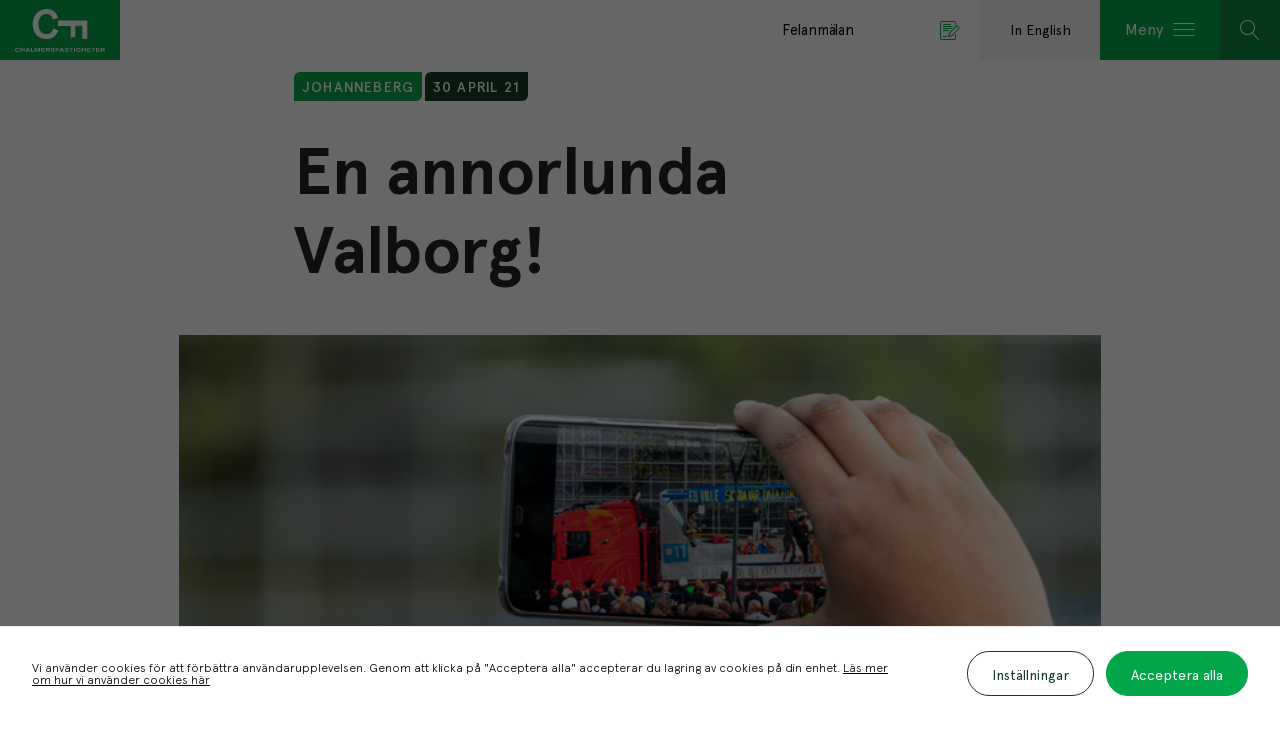

--- FILE ---
content_type: text/html; charset=UTF-8
request_url: https://chalmersfastigheter.se/en-annorlunda-valborg
body_size: 17602
content:
<!doctype html><html class="no-js" lang="sv-SE"><head><title>
En annorlunda Valborg! &#8211; Chalmersfastigheter</title><meta charset="UTF-8"><meta http-equiv="Content-Type" content="text/html; charset=UTF-8"><meta http-equiv="X-UA-Compatible" content="IE=edge"><meta name="viewport" content="width=device-width, minimum-scale=1.0, maximum-scale=1.0, user-scalable=no, viewport-fit=cover"><meta name='robots' content='index, follow, max-image-preview:large, max-snippet:-1, max-video-preview:-1' /><link rel="alternate" hreflang="sv" href="https://chalmersfastigheter.se/en-annorlunda-valborg" /><link rel="alternate" hreflang="x-default" href="https://chalmersfastigheter.se/en-annorlunda-valborg" /><link rel="canonical" href="https://chalmersfastigheter.se/en-annorlunda-valborg" /><meta property="og:locale" content="sv_SE" /><meta property="og:type" content="article" /><meta property="og:title" content="En annorlunda Valborg! &#8211; Chalmersfastigheter" /><meta property="og:description" content="I dag brukar göteborgarna traditionsenligt bli underhållna av Chalmerscortègen som rullar genom staden. Ett härligt sätt att hälsa våren välkommen, men på grund av rådande restriktioner kommer evenemanget att genomföras som en livesändning i år.Cortègen är en djupt rotad Chalmeristisk och göteborgsk tradition som går tillbaka till 1909. Redan då fanns det en Valborgstradition att [&hellip;]" /><meta property="og:url" content="https://chalmersfastigheter.se/en-annorlunda-valborg" /><meta property="og:site_name" content="Chalmersfastigheter" /><meta property="article:publisher" content="https://www.facebook.com/chalmersfastigheter/" /><meta property="article:published_time" content="2021-04-30T07:09:40+00:00" /><meta property="article:modified_time" content="2021-05-05T13:15:59+00:00" /><meta property="og:image" content="https://chalmersfastigheter.se/wp-content/uploads/2021/04/Cortegen2019_750x340px.jpg" /><meta property="og:image:width" content="750" /><meta property="og:image:height" content="342" /><meta property="og:image:type" content="image/jpeg" /><meta name="author" content="Elisabeth Öhman" /><meta name="twitter:card" content="summary_large_image" /><meta name="twitter:label1" content="Skriven av" /><meta name="twitter:data1" content="Elisabeth Öhman" /><meta name="twitter:label2" content="Beräknad lästid" /><meta name="twitter:data2" content="1 minut" /> <script type="application/ld+json" class="yoast-schema-graph">{"@context":"https://schema.org","@graph":[{"@type":"Article","@id":"https://chalmersfastigheter.se/en-annorlunda-valborg#article","isPartOf":{"@id":"https://chalmersfastigheter.se/en-annorlunda-valborg"},"author":{"name":"Elisabeth Öhman","@id":"https://chalmersfastigheter.se/#/schema/person/94668ac7964dfe7f4cc3d7f1773426bb"},"headline":"En annorlunda Valborg!","datePublished":"2021-04-30T07:09:40+00:00","dateModified":"2021-05-05T13:15:59+00:00","mainEntityOfPage":{"@id":"https://chalmersfastigheter.se/en-annorlunda-valborg"},"wordCount":219,"publisher":{"@id":"https://chalmersfastigheter.se/#organization"},"image":{"@id":"https://chalmersfastigheter.se/en-annorlunda-valborg#primaryimage"},"thumbnailUrl":"https://chalmersfastigheter.se/wp-content/uploads/2021/04/Cortegen2019_750x340px.jpg","keywords":["Chalmerscortègen","Valborg 2021"],"articleSection":["Johanneberg"],"inLanguage":"sv-SE"},{"@type":"WebPage","@id":"https://chalmersfastigheter.se/en-annorlunda-valborg","url":"https://chalmersfastigheter.se/en-annorlunda-valborg","name":"En annorlunda Valborg! &#8211; Chalmersfastigheter","isPartOf":{"@id":"https://chalmersfastigheter.se/#website"},"primaryImageOfPage":{"@id":"https://chalmersfastigheter.se/en-annorlunda-valborg#primaryimage"},"image":{"@id":"https://chalmersfastigheter.se/en-annorlunda-valborg#primaryimage"},"thumbnailUrl":"https://chalmersfastigheter.se/wp-content/uploads/2021/04/Cortegen2019_750x340px.jpg","datePublished":"2021-04-30T07:09:40+00:00","dateModified":"2021-05-05T13:15:59+00:00","breadcrumb":{"@id":"https://chalmersfastigheter.se/en-annorlunda-valborg#breadcrumb"},"inLanguage":"sv-SE","potentialAction":[{"@type":"ReadAction","target":["https://chalmersfastigheter.se/en-annorlunda-valborg"]}]},{"@type":"ImageObject","inLanguage":"sv-SE","@id":"https://chalmersfastigheter.se/en-annorlunda-valborg#primaryimage","url":"https://chalmersfastigheter.se/wp-content/uploads/2021/04/Cortegen2019_750x340px.jpg","contentUrl":"https://chalmersfastigheter.se/wp-content/uploads/2021/04/Cortegen2019_750x340px.jpg","width":750,"height":342,"caption":"Håller i en telefon"},{"@type":"BreadcrumbList","@id":"https://chalmersfastigheter.se/en-annorlunda-valborg#breadcrumb","itemListElement":[{"@type":"ListItem","position":1,"name":"Hem","item":"https://chalmersfastigheter.se/"},{"@type":"ListItem","position":2,"name":"En annorlunda Valborg!"}]},{"@type":"WebSite","@id":"https://chalmersfastigheter.se/#website","url":"https://chalmersfastigheter.se/","name":"Chalmersfastigheter","description":"","publisher":{"@id":"https://chalmersfastigheter.se/#organization"},"potentialAction":[{"@type":"SearchAction","target":{"@type":"EntryPoint","urlTemplate":"https://chalmersfastigheter.se/?s={search_term_string}"},"query-input":{"@type":"PropertyValueSpecification","valueRequired":true,"valueName":"search_term_string"}}],"inLanguage":"sv-SE"},{"@type":"Organization","@id":"https://chalmersfastigheter.se/#organization","name":"Chalmersfastigheter AB","url":"https://chalmersfastigheter.se/","logo":{"@type":"ImageObject","inLanguage":"sv-SE","@id":"https://chalmersfastigheter.se/#/schema/logo/image/","url":"https://chalmersfastigheter.se/wp-content/uploads/2018/10/cf-logo-green.svg","contentUrl":"https://chalmersfastigheter.se/wp-content/uploads/2018/10/cf-logo-green.svg","width":1,"height":1,"caption":"Chalmersfastigheter AB"},"image":{"@id":"https://chalmersfastigheter.se/#/schema/logo/image/"},"sameAs":["https://www.facebook.com/chalmersfastigheter/"]},{"@type":"Person","@id":"https://chalmersfastigheter.se/#/schema/person/94668ac7964dfe7f4cc3d7f1773426bb","name":"Elisabeth Öhman"}]}</script> <link rel='dns-prefetch' href='//cdnjs.cloudflare.com' /><style id="litespeed-ccss">.wp-block-group{box-sizing:border-box}:root{--wp--preset--font-size--normal:16px;--wp--preset--font-size--huge:42px}figure{margin:0 0 1em}body{--wp--preset--color--black:#000;--wp--preset--color--cyan-bluish-gray:#abb8c3;--wp--preset--color--white:#fff;--wp--preset--color--pale-pink:#f78da7;--wp--preset--color--vivid-red:#cf2e2e;--wp--preset--color--luminous-vivid-orange:#ff6900;--wp--preset--color--luminous-vivid-amber:#fcb900;--wp--preset--color--light-green-cyan:#7bdcb5;--wp--preset--color--vivid-green-cyan:#00d084;--wp--preset--color--pale-cyan-blue:#8ed1fc;--wp--preset--color--vivid-cyan-blue:#0693e3;--wp--preset--color--vivid-purple:#9b51e0;--wp--preset--gradient--vivid-cyan-blue-to-vivid-purple:linear-gradient(135deg,rgba(6,147,227,1) 0%,#9b51e0 100%);--wp--preset--gradient--light-green-cyan-to-vivid-green-cyan:linear-gradient(135deg,#7adcb4 0%,#00d082 100%);--wp--preset--gradient--luminous-vivid-amber-to-luminous-vivid-orange:linear-gradient(135deg,rgba(252,185,0,1) 0%,rgba(255,105,0,1) 100%);--wp--preset--gradient--luminous-vivid-orange-to-vivid-red:linear-gradient(135deg,rgba(255,105,0,1) 0%,#cf2e2e 100%);--wp--preset--gradient--very-light-gray-to-cyan-bluish-gray:linear-gradient(135deg,#eee 0%,#a9b8c3 100%);--wp--preset--gradient--cool-to-warm-spectrum:linear-gradient(135deg,#4aeadc 0%,#9778d1 20%,#cf2aba 40%,#ee2c82 60%,#fb6962 80%,#fef84c 100%);--wp--preset--gradient--blush-light-purple:linear-gradient(135deg,#ffceec 0%,#9896f0 100%);--wp--preset--gradient--blush-bordeaux:linear-gradient(135deg,#fecda5 0%,#fe2d2d 50%,#6b003e 100%);--wp--preset--gradient--luminous-dusk:linear-gradient(135deg,#ffcb70 0%,#c751c0 50%,#4158d0 100%);--wp--preset--gradient--pale-ocean:linear-gradient(135deg,#fff5cb 0%,#b6e3d4 50%,#33a7b5 100%);--wp--preset--gradient--electric-grass:linear-gradient(135deg,#caf880 0%,#71ce7e 100%);--wp--preset--gradient--midnight:linear-gradient(135deg,#020381 0%,#2874fc 100%);--wp--preset--duotone--dark-grayscale:url('#wp-duotone-dark-grayscale');--wp--preset--duotone--grayscale:url('#wp-duotone-grayscale');--wp--preset--duotone--purple-yellow:url('#wp-duotone-purple-yellow');--wp--preset--duotone--blue-red:url('#wp-duotone-blue-red');--wp--preset--duotone--midnight:url('#wp-duotone-midnight');--wp--preset--duotone--magenta-yellow:url('#wp-duotone-magenta-yellow');--wp--preset--duotone--purple-green:url('#wp-duotone-purple-green');--wp--preset--duotone--blue-orange:url('#wp-duotone-blue-orange');--wp--preset--font-size--small:13px;--wp--preset--font-size--medium:20px;--wp--preset--font-size--large:36px;--wp--preset--font-size--x-large:42px;--wp--preset--spacing--20:.44rem;--wp--preset--spacing--30:.67rem;--wp--preset--spacing--40:1rem;--wp--preset--spacing--50:1.5rem;--wp--preset--spacing--60:2.25rem;--wp--preset--spacing--70:3.38rem;--wp--preset--spacing--80:5.06rem}[class^=icon-],[class*=" icon-"]{font-family:"Linearicons"!important;speak:none;font-style:normal;font-weight:400;font-variant:normal;text-transform:none;line-height:1;-webkit-font-smoothing:antialiased;-moz-osx-font-smoothing:grayscale}.icon-city:before{content:"\e60b"}.icon-apartment:before{content:"\e60c"}.icon-lock:before{content:"\e66b"}.icon-clipboard-user:before{content:"\e6d0"}.icon-register:before{content:"\e6d1"}.icon-news:before{content:"\e6d5"}.icon-document:before{content:"\e6d8"}.icon-user:before{content:"\e71e"}.icon-group-work:before{content:"\e726"}.icon-bubble-question:before{content:"\e7da"}.icon-pie-chart2:before{content:"\e7f9"}.icon-chart-bars:before{content:"\e7fc"}.icon-leaf:before{content:"\e82d"}.icon-tree:before{content:"\e830"}.icon-car:before{content:"\e84a"}.icon-parking:before{content:"\e850"}.icon-bicycle:before{content:"\e85f"}.icon-bicycle2:before{content:"\e860"}.icon-magnifier:before{content:"\e922"}.icon-cross2:before{content:"\e935"}.icon-chevron-down:before{content:"\e93a"}.icon-chevron-left:before{content:"\e93b"}.icon-chevron-right:before{content:"\e93c"}.icon-arrow-down:before{content:"\e942"}html{line-height:normal;-ms-text-size-adjust:100%;-webkit-text-size-adjust:100%;font-size:100%}body{margin:0;font-size:16px;line-height:1}body *,body *:after,body *:before{-webkit-box-sizing:border-box;box-sizing:border-box;-webkit-font-smoothing:antialiased;-moz-osx-font-smoothing:grayscale}body article,body header,body nav,body div{display:block}body.frontend h1{font-size:2rem;font-weight:400}body figure,body main{display:block}body figure{margin:0}body a{background-color:transparent;-webkit-text-decoration-skip:objects}body strong{font-weight:inherit}body strong{font-weight:bolder}body p{margin:0 0 2.5rem}body p:last-child{margin:0}body img{border-style:none;max-width:100%;height:auto}body svg:not(:root){overflow:hidden}body button{-webkit-box-sizing:border-box;box-sizing:border-box;font-family:sans-serif;font-size:100%;border:0;margin:0;line-height:1}body button,body input{border:0;overflow:visible;outline:none}body button{text-transform:none}body button,body [type=submit]{border:0;-webkit-appearance:button}body button::-moz-focus-inner,body [type=button]::-moz-focus-inner,body [type=submit]::-moz-focus-inner{border-style:none;padding:0}body button:-moz-focusring,body [type=button]:-moz-focusring,body [type=submit]:-moz-focusring{outline:1px dotted ButtonText}body ::-webkit-file-upload-button{-webkit-appearance:button;font:inherit}body.frontend .header{position:fixed;top:0;left:0;right:0;width:100%;z-index:800}body.frontend .header .header-inner{display:-webkit-box;display:-ms-flexbox;display:flex;-webkit-box-pack:justify;-ms-flex-pack:justify;justify-content:space-between;margin:0}@media (max-width:1199px){body.frontend .header .header-inner{-webkit-box-orient:horizontal;-webkit-box-direction:normal;-ms-flex-flow:wrap row;flex-flow:wrap row}}@media (max-width:767px){body.frontend .header .header-inner{margin:0}}body.frontend .header .header-inner .logo{-webkit-box-flex:0;-ms-flex:0 0 auto;flex:0 0 auto;height:5rem}@media (max-width:1199px){body.frontend .header .header-inner .logo{-webkit-box-ordinal-group:2;-ms-flex-order:1;order:1}}body.frontend .header .header-inner .logo a{display:-webkit-box;display:-ms-flexbox;display:flex;-webkit-box-pack:center;-ms-flex-pack:center;justify-content:center;-webkit-box-align:center;-ms-flex-align:center;align-items:center;width:10rem;line-height:5rem;height:5rem;padding:1.25rem;background:#04a64a;text-align:center}body.frontend .header .header-inner .logo a img{display:inline-block;height:3.75rem}body.frontend .header .header-inner .menus{display:-webkit-box;display:-ms-flexbox;display:flex;-webkit-box-flex:0;-ms-flex:0 0 auto;flex:0 0 auto}@media (max-width:1199px){body.frontend .header .header-inner .menus{-webkit-box-ordinal-group:4;-ms-flex-order:3;order:3}}body.frontend .header .header-inner .menus .search-toggle{display:block;width:5rem;height:5rem;line-height:5rem;text-align:center;color:#fff;background:#0e8944}body.frontend .header .header-inner .menus .search-toggle i{display:inline-block;font-size:1.625rem;line-height:5rem}body .scroll-down-up{position:fixed;bottom:0;left:0;z-index:100}body.frontend .search{display:block;position:fixed;top:5rem;right:0;width:50%;height:0;z-index:1200;background:#ebf4e9;-webkit-box-shadow:.5rem .5rem .5rem 0 rgba(0,0,0,.15);box-shadow:.5rem .5rem .5rem 0 rgba(0,0,0,.15);overflow:hidden}@media only screen and (max-width:767px){body.frontend .search{width:100%;max-width:100%}}body.frontend .search.closed{height:0;display:block}body.frontend .search.closed .search-form{visibility:hidden;opacity:0;height:0}.container{display:block;margin:0 auto;width:112rem;max-width:100%}@media only screen and (max-width:2199px){.container{width:101rem;max-width:100%}}@media only screen and (max-width:1699px){.container{width:96rem;max-width:100%}}@media only screen and (max-width:1199px){.container{max-width:90%;width:90%}}@media only screen and (max-width:767px){.container{max-width:96%;width:96%}}.btn-outline-openclose{display:-webkit-box;display:-ms-flexbox;display:flex;-webkit-box-orient:horizontal;-webkit-box-direction:normal;-ms-flex-direction:row;flex-direction:row;height:5rem;width:18rem;line-height:5rem;font-family:"Apercu Pro Regular";font-size:1.2rem;text-align:center;letter-spacing:-.005em;background-color:#0e8944;z-index:600}@media only screen and (max-width:767px){.btn-outline-openclose{width:5rem}}.btn-outline-openclose .icon{display:-webkit-box;display:-ms-flexbox;display:flex;-webkit-box-flex:0;-ms-flex:0 1 auto;flex:0 1 auto;-webkit-box-align:center;-ms-flex-align:center;align-items:center;-webkit-box-pack:center;-ms-flex-pack:center;justify-content:center;color:#fff;width:5rem;height:5rem;font-size:1.625rem;text-align:center}.btn-outline-openclose .icon i{font-size:1.625rem}.btn-outline-openclose .label{display:-webkit-box;display:-ms-flexbox;display:flex;color:#fff;padding-left:1.5rem;-webkit-box-flex:1;-ms-flex:1 1 auto;flex:1 1 auto}@media only screen and (max-width:767px){.btn-outline-openclose .label{display:none}}.btn-outline-openclose-alt{display:-webkit-box;display:-ms-flexbox;display:flex;-webkit-box-orient:horizontal;-webkit-box-direction:normal;-ms-flex-direction:row;flex-direction:row;height:5rem;width:18rem;line-height:5rem;font-family:"Apercu Pro Regular";font-size:1.2rem;text-align:center;letter-spacing:-.005em;background-color:#fff;z-index:600}@media only screen and (max-width:767px){.btn-outline-openclose-alt{width:5rem}}.btn-outline-openclose-alt .icon{display:-webkit-box;display:-ms-flexbox;display:flex;-webkit-box-flex:0;-ms-flex:0 1 auto;flex:0 1 auto;-webkit-box-align:center;-ms-flex-align:center;align-items:center;-webkit-box-pack:center;-ms-flex-pack:center;justify-content:center;color:#04a64a;width:5rem;height:5rem;font-size:1.625rem;text-align:center}.btn-outline-openclose-alt .icon i{font-size:1.625rem}.btn-outline-openclose-alt .label{display:-webkit-box;display:-ms-flexbox;display:flex;color:#000;padding-left:1.5rem;-webkit-box-flex:1;-ms-flex:1 1 auto;flex:1 1 auto}@media only screen and (max-width:767px){.btn-outline-openclose-alt .label{display:none}}.btn-scroll-down-up{display:-webkit-box;display:-ms-flexbox;display:flex;-webkit-box-orient:horizontal;-webkit-box-direction:normal;-ms-flex-direction:row;flex-direction:row;height:5rem;width:5rem;line-height:5rem;font-family:"Apercu Pro Regular";text-align:center;font-size:1.2rem!important;letter-spacing:-.005em;background-color:transparent;z-index:600;color:#fff}.btn-scroll-down-up .icon{display:-webkit-box;display:-ms-flexbox;display:flex;-webkit-box-flex:0;-ms-flex:0 1 auto;flex:0 1 auto;-webkit-box-align:center;-ms-flex-align:center;align-items:center;-webkit-box-pack:center;-ms-flex-pack:center;justify-content:center;width:5rem;height:5rem;font-size:1.625rem;text-align:center}.btn-scroll-down-up .icon i{font-size:1.625rem}@-webkit-keyframes pulse{0%{-webkit-box-shadow:0 0 0 0 rgba(255,255,255,.4)}70%{-webkit-box-shadow:0 0 0 10px rgba(255,255,44,0)}100%{-webkit-box-shadow:0 0 0 0 rgba(255,255,255,0)}}@keyframes pulse{0%{-webkit-box-shadow:0 0 0 0 rgba(255,255,255,.4);box-shadow:0 0 0 0 rgba(255,255,255,.4)}70%{-webkit-box-shadow:0 0 0 10px rgba(255,255,255,0);box-shadow:0 0 0 10px rgba(255,255,255,0)}100%{-webkit-box-shadow:0 0 0 0 rgba(255,255,255,0);box-shadow:0 0 0 0 rgba(255,255,255,0)}}.shortcut-menu-toggle{display:none;-webkit-box-orient:horizontal;-webkit-box-direction:normal;-ms-flex-direction:row;flex-direction:row;position:fixed;bottom:0;right:0;width:auto;min-width:18rem;color:#fff;z-index:600}@media only screen and (max-width:1199px){.shortcut-menu-toggle{min-width:0}}.shortcut-menu-toggle-alt{display:-webkit-box;display:-ms-flexbox;display:flex;-webkit-box-orient:horizontal;-webkit-box-direction:normal;-ms-flex-direction:row;flex-direction:row;right:18rem;color:#fff;z-index:600}.shortcut-menu{position:fixed;bottom:5rem;top:0;right:0;width:40vw;opacity:1;visibility:visible;padding:3.75rem 2.5rem;background-color:#ebf4e9;z-index:9999;overflow-y:scroll;-webkit-transform:translate(0,0);-ms-transform:translate(0,0);transform:translate(0,0);-webkit-box-shadow:.5rem .5rem .5rem 0 rgba(0,0,0,.15);box-shadow:.5rem .5rem .5rem 0 rgba(0,0,0,.15);border-radius:0 0 0 2.5rem}@media only screen and (max-width:1199px){.shortcut-menu{width:70%}}@media only screen and (max-width:767px){.shortcut-menu{width:100%;top:0}}.shortcut-menu.closed{opacity:0;visibility:hidden;-webkit-transform:translateX(50vh);-ms-transform:translateX(50vh);transform:translateX(50vh)}.shortcut-menu .customer-menu-header{display:-webkit-box;display:-ms-flexbox;display:flex;-webkit-box-align:center;-ms-flex-align:center;align-items:center;text-align:center;-webkit-box-pack:center;-ms-flex-pack:center;justify-content:center;margin-bottom:1.5rem}.shortcut-menu .customer-menu-header .title{margin-bottom:0!important}.shortcut-menu .customer-menu-items .menu{display:-webkit-box;display:-ms-flexbox;display:flex;-webkit-box-orient:horizontal;-webkit-box-direction:normal;-ms-flex-direction:row;flex-direction:row;-ms-flex-flow:wrap;flex-flow:wrap;width:100%}.shortcut-menu .customer-menu-items .menu .menu-item{display:-webkit-box;display:-ms-flexbox;display:flex;width:calc(33.33% - 1.25rem);max-width:calc(33.33% - 1.25rem);margin-left:.625rem;margin-right:.625rem;margin-bottom:.625rem;margin-top:.625rem;-webkit-box-align:center;-ms-flex-align:center;align-items:center;-webkit-box-pack:center;-ms-flex-pack:center;justify-content:center}@media only screen and (max-width:767px){.shortcut-menu .customer-menu-items .menu .menu-item{width:calc(50% - 1.25rem);max-width:calc(50% - 1.25rem)}}.shortcut-menu .customer-menu-items .menu .menu-item .menu-link{display:-webkit-box;display:-ms-flexbox;display:flex;width:100%;max-width:100%;-webkit-box-orient:vertical;-webkit-box-direction:normal;-ms-flex-direction:column;flex-direction:column;-webkit-box-align:center;-ms-flex-align:center;align-items:center;background-color:transparent;color:#04a64a;border-radius:.5rem;padding:2.5rem 1.5rem}.shortcut-menu .customer-menu-items .menu .menu-item .menu-link .icon{display:block;font-size:3.25rem;margin-bottom:1.25rem}.shortcut-menu .customer-menu-items .menu .menu-item .menu-link .label{font-size:1.1875rem;line-height:1.2;font-family:"Apercu Pro Regular";color:#143c26;text-align:center}.slide-menu-trigger-wrapper{display:-webkit-box;display:-ms-flexbox;display:flex;-webkit-box-pack:center;-ms-flex-pack:center;justify-content:center;-webkit-box-align:center;-ms-flex-align:center;align-items:center}.slide-menu-trigger-wrapper .slide-menu-trigger{display:-webkit-box;display:-ms-flexbox;display:flex;-webkit-box-pack:center;-ms-flex-pack:center;justify-content:center;-webkit-box-align:center;-ms-flex-align:center;align-items:center;background-color:#04a64a;padding:0 1.5rem;height:5rem}.slide-menu-trigger-wrapper .slide-menu-trigger .slide-menu-trigger-label{display:-webkit-box;display:-ms-flexbox;display:flex;font-family:"Apercu Pro Regular";font-size:1.35rem;margin-right:.85rem;color:#fff}@media only screen and (max-width:767px){.slide-menu-trigger-wrapper .slide-menu-trigger .slide-menu-trigger-label{display:none}}.slide-menu{position:fixed;display:-webkit-box;display:-ms-flexbox;display:flex;top:0;bottom:0;left:0;right:0;width:100vw;height:100vw;z-index:1200;background-color:#ebf4e9}.slide-menu.is-closed{visibility:hidden;opacity:0}.slide-menu.is-closed .slide-menu-close{opacity:0;visibility:hidden;-webkit-transform:translateX(-5rem);-ms-transform:translateX(-5rem);transform:translateX(-5rem)}.slide-menu .slide-menu-close{position:fixed;top:0;right:0;height:5rem;width:5rem;display:-webkit-box;display:-ms-flexbox;display:flex;z-index:1400;-webkit-box-pack:center;-ms-flex-pack:center;justify-content:center;-webkit-box-align:center;-ms-flex-align:center;align-items:center;background-color:#04a64a}.slide-menu .slide-menu-close .label{display:none;font-family:"Apercu Pro Regular";font-size:1.2rem;margin-right:pxtorem(10);color:#000;text-transform:uppercase}.slide-menu .slide-menu-close .icon{display:-webkit-box;display:-ms-flexbox;display:flex;-webkit-box-align:center;-ms-flex-align:center;align-items:center;-webkit-box-pack:center;-ms-flex-pack:center;justify-content:center;text-transform:uppercase;color:#fff;font-size:1.625rem}.slide-menu .slide-menu-column-1{display:-webkit-box;display:-ms-flexbox;display:flex;-webkit-box-orient:horizontal;-webkit-box-direction:normal;-ms-flex-direction:row;flex-direction:row;position:fixed;top:0;bottom:0;left:0;right:auto;height:100vh;color:#fff;z-index:1300;width:40vw;background-color:#f5f9f4;padding-left:4.5vw;padding-right:4.5vw;padding-top:12vh;padding-bottom:12vh;-webkit-box-shadow:60px 0 60px -60px rgba(0,0,0,.2);box-shadow:60px 0 60px -60px rgba(0,0,0,.2)}@media (max-width:767px){.slide-menu .slide-menu-column-1{width:100vw;z-index:1200;border-right:0;padding-left:6vw;padding-right:6vw;padding-top:12vh;padding-bottom:12vh}}@media (max-width:1199px){.slide-menu .slide-menu-column-1{width:100vw;border-right:0;padding-left:6vw;padding-right:6vw}}.slide-menu .slide-menu-column-1 .slide-menu-wrapper-header{display:none;position:fixed;top:0;left:0;-webkit-box-flex:0;-ms-flex:0 1 auto;flex:0 1 auto;-webkit-box-align:center;-ms-flex-align:center;align-items:center;-webkit-box-pack:justify;-ms-flex-pack:justify;justify-content:space-between;height:5rem;padding-left:4.5vw;padding-right:4.5vw;background-color:#143c26;width:calc(100% - 5rem)}@media (max-width:1199px){.slide-menu .slide-menu-column-1 .slide-menu-wrapper-header{display:-webkit-box;display:-ms-flexbox;display:flex}}.slide-menu .slide-menu-column-1 .slide-menu-wrapper-header .slide-submenu-back{display:none;color:#fff}@media (max-width:767px){.slide-menu .slide-menu-column-1 .slide-menu-wrapper-header .slide-submenu-back{display:-webkit-box;display:-ms-flexbox;display:flex}}.slide-menu .slide-menu-column-1-wrapper{display:-webkit-box;display:-ms-flexbox;display:flex;-webkit-box-orient:vertical;-webkit-box-direction:normal;-ms-flex-direction:column;flex-direction:column;width:100%}.slide-menu .slide-menu-column-1-wrapper.depth-0{z-index:1300}.slide-menu .slide-menu-column-1-wrapper-content{display:-webkit-box;display:-ms-flexbox;display:flex;-webkit-box-flex:1;-ms-flex:1 1 auto;flex:1 1 auto;overflow:hidden}@media (max-width:767px){.slide-menu .slide-menu-column-1-wrapper-content{display:-webkit-box;display:-ms-flexbox;display:flex;height:auto}}@media (max-width:1199px){.slide-menu .slide-menu-column-1-wrapper-content{display:-webkit-box;display:-ms-flexbox;display:flex;height:auto}}.slide-menu .slide-menu-column-1-wrapper-content .slide-menu-list{display:-webkit-box;display:-ms-flexbox;display:flex;-webkit-box-orient:vertical;-webkit-box-direction:normal;-ms-flex-direction:column;flex-direction:column;width:100%;overflow-y:auto;margin-top:.3125rem}.slide-menu .slide-menu-column-1-wrapper-content .slide-menu-list div{display:-webkit-box;display:-ms-flexbox;display:flex;-webkit-box-align:center;-ms-flex-align:center;align-items:center;width:100%}.slide-menu .slide-menu-column-1-wrapper-content .slide-menu-list div a{position:relative;display:-webkit-box;display:-ms-flexbox;display:flex;-webkit-box-pack:justify;-ms-flex-pack:justify;justify-content:space-between;display:flex;-webkit-box-align:center;-ms-flex-align:center;align-items:center;width:100%;width:100%;margin-bottom:2.5rem;margin-top:.25rem}.slide-menu .slide-menu-column-1-wrapper-content .slide-menu-list div a .label{position:relative;font-family:"Apercu Pro Bold";font-size:3rem;line-height:1.2em;display:-webkit-inline-box;display:-ms-inline-flexbox;display:inline-flex;-webkit-box-align:center;-ms-flex-align:center;align-items:center;color:#143c26}@media (max-width:767px){.slide-menu .slide-menu-column-1-wrapper-content .slide-menu-list div a .label{font-size:2.5rem}}.slide-menu .slide-menu-column-1-wrapper-content .slide-menu-list div a .label:after{position:absolute;top:100%;width:50%;left:0;bottom:0;right:0;margin-top:.5rem;display:block;content:"";height:2px;background-color:#143c26;-webkit-transform:scaleX(0);-ms-transform:scaleX(0);transform:scaleX(0)}.slide-menu .slide-menu-column-1-wrapper-content .slide-menu-list div a .icon{display:-webkit-box;display:-ms-flexbox;display:flex;-webkit-box-flex:0;-ms-flex:0 1 auto;flex:0 1 auto;-webkit-box-align:center;-ms-flex-align:center;align-items:center;-webkit-box-pack:center;-ms-flex-pack:center;justify-content:center;min-height:3rem;min-width:5rem;padding-left:2rem;color:#143c26}.slide-menu .slide-menu-column-1-wrapper-content .slide-menu-list div a .icon i{display:-webkit-box;display:-ms-flexbox;display:flex;-webkit-box-pack:center;-ms-flex-pack:center;justify-content:center;-webkit-box-align:center;-ms-flex-align:center;align-items:center;font-size:2.35rem;width:3rem;height:3rem;text-align:center;color:#143c26}.slide-menu .slide-menu-column-1-wrapper-content .slide-menu-list div a .icon i:before{padding-left:.25rem}.slide-menu .slide-menu-column-1-wrapper-footer{display:-webkit-box;display:-ms-flexbox;display:flex;-webkit-box-orient:vertical;-webkit-box-direction:normal;-ms-flex-direction:column;flex-direction:column;-webkit-box-flex:0;-ms-flex:0 1 auto;flex:0 1 auto;width:100%}.slide-menu .slide-menu-column-1-wrapper-footer .featured-menu{display:-webkit-box;display:-ms-flexbox;display:flex;-webkit-box-orient:vertical;-webkit-box-direction:normal;-ms-flex-direction:column;flex-direction:column}@media (max-width:767px){.slide-menu .slide-menu-column-1-wrapper-footer .featured-menu{display:none}}.slide-menu .slide-menu-column-1-wrapper-footer .featured-menu .menu-item{display:-webkit-box;display:-ms-flexbox;display:flex;width:100%}.slide-menu .slide-menu-column-1-wrapper-footer .featured-menu .menu-item .menu-link{display:-webkit-box;display:-ms-flexbox;display:flex;-webkit-box-pack:start;-ms-flex-pack:start;justify-content:flex-start;-webkit-box-align:center;-ms-flex-align:center;align-items:center;font-family:"Apercu Pro Bold";font-size:1.5rem;min-height:3.5rem;width:100%;color:#143c26}.slide-menu .slide-menu-column-1-wrapper-footer .featured-menu .menu-item .menu-link:after{display:-webkit-box;display:-ms-flexbox;display:flex;font-family:"Linearicons"!important;content:"\e944";font-style:normal;font-weight:400;font-variant:normal;font-size:1.625rem;text-transform:none;line-height:1;-webkit-font-smoothing:antialiased;padding-left:1.25rem}.slide-menu .slide-menu-column-3{position:fixed;display:-webkit-box;display:-ms-flexbox;display:flex;-webkit-box-orient:vertical;-webkit-box-direction:normal;-ms-flex-direction:column;flex-direction:column;top:0;right:0;height:100vh;width:31.25vw;background-color:#ebf4e9;padding-left:4.5vw;padding-right:4.5vw;padding-top:12vh;padding-bottom:12vh;overflow:hidden}.slide-menu .slide-menu-column-3 .property-menu,.slide-menu .slide-menu-column-3 .shortcuts-menu{margin:1.25rem 0 1.5rem}.slide-menu .slide-menu-column-3 .property-menu .menu-title,.slide-menu .slide-menu-column-3 .shortcuts-menu .menu-title{display:-webkit-box;display:-ms-flexbox;display:flex;font-family:"Apercu Pro Bold";border-bottom:1px solid rgba(0,0,0,.25);font-size:1.5rem;padding-bottom:1.875rem;margin-bottom:1.875rem;color:#143c26}.slide-menu .slide-menu-column-3 .property-menu .menu,.slide-menu .slide-menu-column-3 .shortcuts-menu .menu{display:-webkit-box;display:-ms-flexbox;display:flex;-webkit-box-orient:horizontal;-webkit-box-direction:normal;-ms-flex-direction:row;flex-direction:row;-ms-flex-wrap:wrap;flex-wrap:wrap}.slide-menu .slide-menu-column-3 .property-menu .menu .menu-item,.slide-menu .slide-menu-column-3 .shortcuts-menu .menu .menu-item{display:-webkit-box;display:-ms-flexbox;display:flex;width:calc(50% - 1.25rem);max-width:calc(50% - 1.25rem)}.slide-menu .slide-menu-column-3 .property-menu .menu .menu-item .menu-link,.slide-menu .slide-menu-column-3 .shortcuts-menu .menu .menu-item .menu-link{display:-webkit-box;display:-ms-flexbox;display:flex;-webkit-box-orient:horizontal;-webkit-box-direction:normal;-ms-flex-direction:row;flex-direction:row;min-height:3.5rem;width:100%;margin-bottom:1.75rem;color:#143c26}.slide-menu .slide-menu-column-3 .property-menu .menu .menu-item .menu-link .icon,.slide-menu .slide-menu-column-3 .shortcuts-menu .menu .menu-item .menu-link .icon{display:-webkit-box;display:-ms-flexbox;display:flex;-webkit-box-pack:start;-ms-flex-pack:start;justify-content:flex-start;-webkit-box-align:center;-ms-flex-align:center;align-items:center;font-size:2.125rem;color:#04a64a;min-height:3.5rem;min-width:3.5rem;padding-right:.625rem}.slide-menu .slide-menu-column-3 .property-menu .menu .menu-item .menu-link .label,.slide-menu .slide-menu-column-3 .shortcuts-menu .menu .menu-item .menu-link .label{display:-webkit-box;display:-ms-flexbox;display:flex;-webkit-box-pack:start;-ms-flex-pack:start;justify-content:flex-start;-webkit-box-align:center;-ms-flex-align:center;align-items:center;font-size:1.25rem;line-height:1.2em;min-height:3.5rem;font-family:"Apercu Pro Regular"}.slide-menu .slide-menu-column-3 .property-menu .menu .menu-item:nth-child(odd),.slide-menu .slide-menu-column-3 .shortcuts-menu .menu .menu-item:nth-child(odd){margin-right:1.25rem}.slide-menu .slide-menu-column-3 .property-menu .menu .menu-item:nth-child(even),.slide-menu .slide-menu-column-3 .shortcuts-menu .menu .menu-item:nth-child(even){margin-left:1.25rem}.slide-menu .slide-menu-column-3 .shortcuts-menu{display:-webkit-box;display:-ms-flexbox;display:flex;-webkit-box-orient:vertical;-webkit-box-direction:normal;-ms-flex-direction:column;flex-direction:column}.slide-menu .slide-menu-column-3 .property-menu .menu{display:-webkit-box;display:-ms-flexbox;display:flex;-webkit-box-orient:horizontal;-webkit-box-direction:normal;-ms-flex-direction:row;flex-direction:row}.slide-menu .slide-menu-column-3 .additional-menu{display:-webkit-box;display:-ms-flexbox;display:flex;-webkit-box-orient:vertical;-webkit-box-direction:normal;-ms-flex-direction:column;flex-direction:column;margin-top:auto}.slide-menu .slide-menu-column-3 .additional-menu .menu .menu-item{display:-webkit-box;display:-ms-flexbox;display:flex;width:100%}.slide-menu .slide-menu-column-3 .additional-menu .menu .menu-item .menu-link{display:-webkit-box;display:-ms-flexbox;display:flex;-webkit-box-pack:start;-ms-flex-pack:start;justify-content:flex-start;-webkit-box-align:center;-ms-flex-align:center;align-items:center;font-family:"Apercu Pro Bold";font-size:1.5rem;min-height:3.5rem;width:100%;color:#143c26}.slide-menu .slide-menu-column-3 .additional-menu .menu .menu-item .menu-link:after{display:-webkit-box;display:-ms-flexbox;display:flex;font-family:"Linearicons"!important;content:"\e944";font-style:normal;font-weight:400;font-variant:normal;font-size:1.625rem;text-transform:none;line-height:1;-webkit-font-smoothing:antialiased;padding-left:1.25rem}.slide-menu .property-mobile-menu{display:none;position:fixed;bottom:0;left:0;right:0;z-index:1200;height:20vh;background-color:#ebf4e9;-webkit-box-shadow:inset 0 60px 60px -60px rgba(0,0,0,.2);box-shadow:inset 0 60px 60px -60px rgba(0,0,0,.2);overflow-x:auto;overflow:hidden;max-width:100vw;width:100vw}.slide-menu .property-mobile-menu .menu-title{display:none}.slide-menu .property-mobile-menu .menu{display:-webkit-box;display:-ms-flexbox;display:flex;-webkit-box-pack:center;-ms-flex-pack:center;justify-content:center;-webkit-box-orient:horizontal;-webkit-box-direction:normal;-ms-flex-direction:row;flex-direction:row;width:100%}.slide-menu .property-mobile-menu .menu .menu-item{display:-webkit-box;display:-ms-flexbox;display:flex;margin:0 1.25rem}.slide-menu .property-mobile-menu .menu .menu-item .menu-link{display:-webkit-box;display:-ms-flexbox;display:flex;-webkit-box-pack:center;-ms-flex-pack:center;justify-content:center;-webkit-box-orient:vertical;-webkit-box-direction:normal;-ms-flex-direction:column;flex-direction:column;text-align:center;-webkit-box-align:center;-ms-flex-align:center;align-items:center}.slide-menu .property-mobile-menu .menu .menu-item .menu-link .icon{display:-webkit-box;display:-ms-flexbox;display:flex;-webkit-box-pack:start;-ms-flex-pack:start;justify-content:flex-start;-webkit-box-align:center;-ms-flex-align:center;align-items:center;font-size:2.125rem;color:#04a64a;min-height:3.5rem}.slide-menu .property-mobile-menu .menu .menu-item .menu-link .label{display:-webkit-box;display:-ms-flexbox;display:flex;-webkit-box-pack:start;-ms-flex-pack:start;justify-content:flex-start;-webkit-box-align:center;-ms-flex-align:center;align-items:center;font-size:1.25rem;line-height:1.2em;min-height:3.5rem;font-family:"Apercu Pro Regular";color:#143c26}@media (max-width:767px){.slide-menu .property-mobile-menu{display:-webkit-box;display:-ms-flexbox;display:flex;-webkit-box-pack:center;-ms-flex-pack:center;justify-content:center;-webkit-box-align:center;-ms-flex-align:center;align-items:center}}.slide-submenu{display:-webkit-box;display:-ms-flexbox;display:flex;-webkit-box-orient:horizontal;-webkit-box-direction:normal;-ms-flex-direction:row;flex-direction:row;position:fixed;width:31.25vw;height:100vh;top:0;bottom:0;left:0;-webkit-transform:translate(40vw,0)!important;-ms-transform:translate(40vw,0)!important;transform:translate(40vw,0)!important;z-index:1200;overflow-y:auto}@media (max-width:767px){.slide-submenu{width:100vw!important;z-index:1300}}@media (max-width:1199px){.slide-submenu{width:100vw!important;z-index:1300}}.slide-submenu.is-closed{opacity:0;visibility:hidden;width:50vw!important;-webkit-transform:translate(0,0)!important;-ms-transform:translate(0,0)!important;transform:translate(0,0)!important}@media (max-width:767px){.slide-submenu.is-closed{-webkit-transform:translateX(90vw)!important;-ms-transform:translateX(90vw)!important;transform:translateX(90vw)!important}}@media (max-width:1199px){.slide-submenu.is-closed{-webkit-transform:translateX(90vw)!important;-ms-transform:translateX(90vw)!important;transform:translateX(90vw)!important}}.slide-submenu-wrapper{display:-webkit-box;display:-ms-flexbox;display:flex;-webkit-box-orient:vertical;-webkit-box-direction:normal;-ms-flex-direction:column;flex-direction:column;width:100%}.slide-submenu-wrapper.depth-1{z-index:1200}.slide-submenu-wrapper-header{display:none;position:fixed;top:0;left:0;-webkit-box-flex:0;-ms-flex:0 1 auto;flex:0 1 auto;-webkit-box-align:center;-ms-flex-align:center;align-items:center;-webkit-box-pack:justify;-ms-flex-pack:justify;justify-content:space-between;height:5rem;padding-left:4.5vw;padding-right:4.5vw;background-color:#143c26;width:calc(100% - 5rem)}@media (max-width:1199px){.slide-submenu-wrapper-header{display:-webkit-box;display:-ms-flexbox;display:flex}}.slide-submenu-wrapper-header .slide-submenu-back .label{margin-left:.625rem}.slide-submenu-wrapper-header .slide-submenu-back{display:none;color:#fff}.slide-submenu-wrapper-header .slide-submenu-back .label{display:-webkit-box;display:-ms-flexbox;display:flex;-webkit-box-align:center;-ms-flex-align:center;align-items:center;-webkit-box-pack:center;-ms-flex-pack:center;justify-content:center;font-family:"Apercu Pro Regular";font-size:1.5rem}.slide-submenu-wrapper-header .slide-submenu-back .icon{display:-webkit-box;display:-ms-flexbox;display:flex;-webkit-box-align:center;-ms-flex-align:center;align-items:center;-webkit-box-pack:center;-ms-flex-pack:center;justify-content:center;font-size:1.5rem}@media (max-width:1199px){.slide-submenu-wrapper-header .slide-submenu-back{display:-webkit-box;display:-ms-flexbox;display:flex}}.slide-submenu-wrapper-content{display:-webkit-box;display:-ms-flexbox;display:flex;-webkit-box-flex:1;-ms-flex:1 1 auto;flex:1 1 auto}@media (max-width:767px){.slide-submenu-wrapper-content{display:-webkit-box;display:-ms-flexbox;display:flex;height:auto}}@media (max-width:1199px){.slide-submenu-wrapper-content{display:-webkit-box;display:-ms-flexbox;display:flex;height:auto}}.slide-submenu-wrapper-content .slide-submenu-list{display:-webkit-box;display:-ms-flexbox;display:flex;-webkit-box-orient:vertical;-webkit-box-direction:normal;-ms-flex-direction:column;flex-direction:column;width:100%}.slide-submenu-wrapper-content .slide-submenu-list.depth-2.is-closed{display:-webkit-box;display:-ms-flexbox;display:flex;max-height:0px;visibility:hidden;opacity:0;height:0;overflow:hidden;padding:0}.slide-submenu-wrapper-content .slide-submenu-list.depth-1{padding-top:12vh;padding-bottom:12vh;padding-left:4.5vw;padding-right:4.5vw}@media (max-width:1199px){.slide-submenu-wrapper-content .slide-submenu-list.depth-1{width:100vw;padding-left:6vw;padding-right:6vw;background-color:#f5f9f4}}.slide-submenu-wrapper-content .slide-submenu-list.depth-1 div .slide-submenu-list-item{display:-webkit-box;display:-ms-flexbox;display:flex;min-height:5rem}.slide-submenu-wrapper-content .slide-submenu-list.depth-1 div .slide-submenu-list-item .label{font-family:"Apercu Pro Regular";font-size:1.5rem;display:-webkit-box;display:-ms-flexbox;display:flex;-webkit-box-flex:1;-ms-flex:1 1 auto;flex:1 1 auto;-webkit-box-align:center;-ms-flex-align:center;align-items:center;height:2.5rem;min-height:5rem;color:#143c26}.slide-submenu-wrapper-content .slide-submenu-list.depth-1 div .slide-submenu-list-item .icon{display:-webkit-box;display:-ms-flexbox;display:flex;-webkit-box-flex:0;-ms-flex:0 1 auto;flex:0 1 auto;-webkit-box-align:center;-ms-flex-align:center;align-items:center;-webkit-box-pack:end;-ms-flex-pack:end;justify-content:flex-end;font-size:1.625rem;min-height:5rem;min-width:5rem;color:#143c26}.slide-submenu-wrapper-content .slide-submenu-list.depth-1 div .slide-submenu-list-item .icon.is-closed i{-webkit-transform:rotate(0deg);-ms-transform:rotate(0deg);transform:rotate(0deg)}.slide-submenu-wrapper-content .slide-submenu-list.depth-1 div:first-child .slide-submenu-list-item .label{font-family:"Apercu Pro Bold";border-bottom:1px solid rgba(0,0,0,.25);padding-bottom:1.875rem;margin-bottom:1.25rem;min-height:auto;height:auto;margin-top:1.25rem}.slide-submenu-wrapper-content .slide-submenu-list.depth-2{display:-webkit-box;display:-ms-flexbox;display:flex;padding-bottom:1.5rem;padding-top:1.25rem}.slide-submenu-wrapper-content .slide-submenu-list.depth-2 div{display:-webkit-box;display:-ms-flexbox;display:flex;-webkit-box-orient:vertical;-webkit-box-direction:normal;-ms-flex-direction:column;flex-direction:column;-webkit-box-align:center;-ms-flex-align:center;align-items:center;width:100%}.slide-submenu-wrapper-content .slide-submenu-list.depth-2 div .slide-submenu-list-item{display:-webkit-box;display:-ms-flexbox;display:flex;-webkit-box-align:center;-ms-flex-align:center;align-items:center;width:100%;display:flex;min-height:2.5rem;color:#143c26;padding-left:2.5rem}.slide-submenu-wrapper-content .slide-submenu-list.depth-2 div .slide-submenu-list-item .label{font-family:"Apercu Pro Regular";font-size:1.25rem;line-height:.6em;display:-webkit-box;display:-ms-flexbox;display:flex;-webkit-box-flex:1;-ms-flex:1 1 auto;flex:1 1 auto;-webkit-box-align:center;-ms-flex-align:center;align-items:center;min-height:2.5rem}.slide-submenu-wrapper-content .slide-submenu-list.depth-2 div:first-child .slide-submenu-list-item .label{font-family:"Apercu Pro Regular";border-bottom:0;padding-bottom:0;min-height:2.5rem;height:2.5rem;margin-top:0;margin-bottom:0}.search{background-color:#0e8944!important}.search-form{display:-webkit-box;display:-ms-flexbox;display:flex;position:relative;-webkit-box-align:center;-ms-flex-align:center;align-items:center;height:5rem}.search-form .input-group{display:-webkit-box;display:-ms-flexbox;display:flex;padding:0 .625rem;width:100%}.search-form .input-group input[type=text]{font-family:"Apercu Pro Regular";padding:0 1.5rem;border-radius:0;height:3.75rem;outline:0;border:0;font-size:1.35rem;color:#fff!important;-webkit-appearance:none;-moz-appearance:none;appearance:none;width:80%;text-align:left;background-color:#0e8944}.search-form .input-group ::-webkit-input-placeholder{color:#fff}.search-form .input-group ::-moz-placeholder{color:#fff}.search-form .input-group :-ms-input-placeholder{color:#fff}.search-form .input-group ::-ms-input-placeholder{color:#fff}.search-form .input-group button{border:1px solid red;width:15rem;background-color:transparent;border:.05rem solid #fff;color:#fff;border-radius:3.75rem;font-size:1.1875rem;font-family:"Apercu Pro Regular";letter-spacing:0rem}.loader{position:fixed;display:none;-webkit-box-pack:center;-ms-flex-pack:center;justify-content:center;-webkit-box-align:center;-ms-flex-align:center;align-items:center;top:0;bottom:0;left:0;right:0;width:100%;height:100%;z-index:9999999;background-color:#fff}.loader .icon svg{width:6.25rem;height:auto}.loader .icon svg path,.loader .icon svg polygon{fill:#04a64a!important}.language-switcher{position:relative;display:inline-block;width:auto}.language-switcher.horizontal-list{height:5rem;background-color:#f5f9f4}.language-switcher.horizontal-list .list{display:-webkit-box;display:-ms-flexbox;display:flex;-webkit-box-orient:horizontal;-webkit-box-direction:normal;-ms-flex-direction:row;flex-direction:row;-webkit-box-align:center;-ms-flex-align:center;align-items:center;height:100%}.language-switcher.horizontal-list .list .language{display:block;min-width:10rem;height:5rem}.language-switcher.horizontal-list .list .language.active{display:none;font-weight:700}.language-switcher.horizontal-list .list .language .link{display:-webkit-box;display:-ms-flexbox;display:flex;height:100%;-webkit-box-pack:center;-ms-flex-pack:center;justify-content:center;-webkit-box-align:center;-ms-flex-align:center;align-items:center}.language-switcher.horizontal-list .list .language .link .label{display:-webkit-box;display:-ms-flexbox;display:flex;-webkit-box-orient:horizontal;-webkit-box-direction:normal;-ms-flex-direction:row;flex-direction:row;-webkit-box-pack:center;-ms-flex-pack:center;justify-content:center;-webkit-box-align:center;-ms-flex-align:center;align-items:center;padding:0 1.5rem}.language-switcher.horizontal-list .list .language .link .label .flag{display:none;width:auto;-webkit-box-flex:1;-ms-flex:1 1 auto;flex:1 1 auto;margin-right:.625rem}.language-switcher.horizontal-list .list .language .link .label .flag img{display:inline-block;width:auto;height:1.625rem}.language-switcher.horizontal-list .list .language .link .label .text{display:inline-block;height:1.625rem;line-height:1.625rem;font-family:"Apercu Pro Regular";letter-spacing:0rem;font-size:1.1875rem}@media only screen and (max-width:767px){.language-switcher.horizontal-list .list .language .link .label .text{display:none}}.language-switcher.horizontal-list .list .language .link .label .text-mobile{display:none;height:1.625rem;line-height:1.625rem;font-family:"Apercu Pro Regular";letter-spacing:0rem;font-size:1.1875rem}@media only screen and (max-width:767px){.language-switcher.horizontal-list .list .language .link .label .text-mobile{display:inline-block!important}}@media only screen and (max-width:767px){.language-switcher.horizontal-list .list .language{width:5rem;min-width:5rem}}body.single-format-standard .content-wrapper{margin:7.5rem 0 0}body.single-format-standard .content-wrapper .container .post-type-post{display:-webkit-box;display:-ms-flexbox;display:flex;-webkit-box-pack:center;-ms-flex-pack:center;justify-content:center;-webkit-box-align:center;-ms-flex-align:center;align-items:center;-webkit-box-orient:vertical;-webkit-box-direction:normal;-ms-flex-direction:column;flex-direction:column}body.single-format-standard .content-wrapper .container .post-type-post .post-header-content{width:60%;max-width:60%}@media only screen and (max-width:1199px){body.single-format-standard .content-wrapper .container .post-type-post .post-header-content{width:80%;max-width:80%}}@media only screen and (max-width:767px){body.single-format-standard .content-wrapper .container .post-type-post .post-header-content{width:calc(100% - 2.5rem);max-width:calc(100% - 2.5rem);margin-left:1.25rem;margin-right:1.25rem}}body.single-format-standard .content-wrapper .container .post-type-post .post-header-content .post-title{margin-top:1.25rem}body.single-format-standard .content-wrapper .container .post-type-post .post-header-content .post-header-top{min-height:3.75rem}body.single-format-standard .content-wrapper .container .post-type-post .post-header-content .post-header-top .post-categories{display:inline-block}body.single-format-standard .content-wrapper .container .post-type-post .post-header-content .post-header-top .post-categories .link{display:inline-block;font-family:"Apercu Pro Medium";font-size:1.1875rem;letter-spacing:.1rem;text-transform:uppercase;color:#fff;margin-right:.3125rem;margin-bottom:.3125rem;border-radius:.5rem 0;background-color:#04a64a;padding:.625rem}body.single-format-standard .content-wrapper .container .post-type-post .post-header-content .post-header-top .post-date{display:inline-block}body.single-format-standard .content-wrapper .container .post-type-post .post-header-content .post-header-top .post-date .date{display:inline-block;font-family:"Apercu Pro Medium";font-size:1.1875rem;letter-spacing:.1rem;text-transform:uppercase;color:#fff;margin-right:.3125rem;border-radius:.5rem 0;background-color:#143c26;padding:.625rem!important;margin:0}body.single-format-standard .content-wrapper .container .post-type-post .post-featured{width:80%;margin:3.75rem 0}body.single-format-standard .content-wrapper .container .post-type-post .post-featured .thumbnail{float:left;width:100%;margin-bottom:.625rem}body.single-format-standard .content-wrapper .container .post-type-post .post-featured img{float:left;width:100%;max-width:100%}@media only screen and (max-width:1199px){body.single-format-standard .content-wrapper .container .post-type-post .post-featured{position:relative;width:100%;max-width:100%}}body.single-format-standard .content-wrapper .container .post-type-post .post-content{display:-webkit-box;display:-ms-flexbox;display:flex;-webkit-box-align:center;-ms-flex-align:center;align-items:center;-webkit-box-pack:center;-ms-flex-pack:center;justify-content:center}body.single-format-standard .content-wrapper .container .post-type-post .post-content .post-body{width:60%;max-width:60%}@media only screen and (max-width:1199px){body.single-format-standard .content-wrapper .container .post-type-post .post-content .post-body{width:80%;max-width:80%}}@media only screen and (max-width:767px){body.single-format-standard .content-wrapper .container .post-type-post .post-content .post-body{width:calc(100% - 2.5rem);max-width:calc(100% - 2.5rem);margin-left:1.25rem;margin-right:1.25rem}}body.single-format-standard .content-wrapper .container .post-type-post .post-content .post-body p{font-family:"Apercu Pro Light";font-size:1.35rem;line-height:1.7em}html{font-size:110%}@media only screen and (max-width:2199px){html{font-size:97%}}@media only screen and (max-width:1699px){html{font-size:75%}}@media only screen and (max-width:1199px){html{font-size:73%}}@media only screen and (max-width:767px){html{font-size:73%}}@media only screen and (max-width:419px){html{font-size:70%}}body.frontend{color:#000;font-family:"Apercu Pro Light";font-size:16px}body.frontend a{color:#000;text-decoration:none}body.frontend strong{font-family:"Apercu Pro Bold";font-weight:400}body.frontend h1{display:block;font-family:"Apercu Pro Bold";font-weight:400;line-height:1.25;word-wrap:break-word;margin:0;color:#232323}@media (max-width:1199px){body.frontend h1{font-size:1.5rem}}body.frontend .overlay{position:fixed;top:0;bottom:0;left:0;right:0;width:100%;height:100%;background:rgba(20,60,38,.85);z-index:500}body.frontend .overlay.is-hidden{display:none}main{overflow:hidden}.large-title{font-family:"Apercu Pro Bold";font-size:5.5rem!important;line-height:1.2!important;letter-spacing:-.005em;margin-bottom:.625rem}@media only screen and (max-width:767px){.large-title{font-size:3.25rem!important}}.medium-title{font-family:"Apercu Pro Bold";font-size:1.875rem!important;line-height:1.2!important;margin-bottom:1.25rem!important}.col-1-1{margin-left:1.25rem;margin-right:1.25rem;margin-bottom:1.25rem;padding:0}.col-1-1{width:calc(100% - 2.5rem);max-width:calc(100% - 2.5rem)}@-webkit-keyframes pulse{from{-webkit-transform:scale3d(1,1,1);transform:scale3d(1,1,1)}50%{-webkit-transform:scale3d(1.05,1.05,1.05);transform:scale3d(1.05,1.05,1.05)}to{-webkit-transform:scale3d(1,1,1);transform:scale3d(1,1,1)}}@keyframes pulse{from{-webkit-transform:scale3d(1,1,1);transform:scale3d(1,1,1)}50%{-webkit-transform:scale3d(1.05,1.05,1.05);transform:scale3d(1.05,1.05,1.05)}to{-webkit-transform:scale3d(1,1,1);transform:scale3d(1,1,1)}}.pulse{-webkit-animation-name:pulse;animation-name:pulse}.animated{-webkit-animation-duration:.4s;animation-duration:.4s;-webkit-animation-fill-mode:both;animation-fill-mode:both}@-webkit-keyframes pulse{from{-webkit-transform:scale3d(1,1,1);transform:scale3d(1,1,1)}50%{-webkit-transform:scale3d(1.05,1.05,1.05);transform:scale3d(1.05,1.05,1.05)}to{-webkit-transform:scale3d(1,1,1);transform:scale3d(1,1,1)}}@keyframes pulse{from{-webkit-transform:scale3d(1,1,1);transform:scale3d(1,1,1)}50%{-webkit-transform:scale3d(1.05,1.05,1.05);transform:scale3d(1.05,1.05,1.05)}to{-webkit-transform:scale3d(1,1,1);transform:scale3d(1,1,1)}}.pulse{-webkit-animation-name:pulse;animation-name:pulse}.animated.infinite{-webkit-animation-iteration-count:infinite;animation-iteration-count:infinite}.animated.slow{-webkit-animation-duration:.85s;animation-duration:.85s}.hamburger{padding:0;display:inline-block;font:inherit;color:inherit;text-transform:none;background-color:transparent;border:0;margin:0;overflow:visible}.hamburger-box{width:1.875rem;height:1.085rem;display:inline-block;position:relative}.hamburger-inner{display:block;top:50%;margin-top:-.0475rem}.hamburger-inner,.hamburger-inner:before,.hamburger-inner:after{width:1.875rem;height:.095rem;background-color:#fff;border-radius:.25rem;position:absolute}.hamburger-inner:before,.hamburger-inner:after{content:"";display:block}.hamburger-inner:before{top:-.495rem}.hamburger-inner:after{bottom:-.495rem}[class^=icon-],[class*=" icon-"]{font-family:'Linearicons';speak:none;font-style:normal;font-weight:400;font-variant:normal;text-transform:none;line-height:1;-webkit-font-smoothing:antialiased;-moz-osx-font-smoothing:grayscale}.icon-city:before{content:"\e60b"}.icon-apartment:before{content:"\e60c"}.icon-lock:before{content:"\e66b"}.icon-clipboard-user:before{content:"\e6d0"}.icon-register:before{content:"\e6d1"}.icon-news:before{content:"\e6d5"}.icon-document:before{content:"\e6d8"}.icon-user:before{content:"\e71e"}.icon-group-work:before{content:"\e726"}.icon-bubble-question:before{content:"\e7da"}.icon-pie-chart2:before{content:"\e7f9"}.icon-chart-bars:before{content:"\e7fc"}.icon-leaf:before{content:"\e82d"}.icon-tree:before{content:"\e830"}.icon-car:before{content:"\e84a"}.icon-parking:before{content:"\e850"}.icon-bicycle:before{content:"\e85f"}.icon-bicycle2:before{content:"\e860"}.icon-magnifier:before{content:"\e922"}.icon-cross2:before{content:"\e935"}.icon-chevron-down:before{content:"\e93a"}.icon-chevron-left:before{content:"\e93b"}.icon-chevron-right:before{content:"\e93c"}.icon-arrow-down:before{content:"\e942"}</style><link rel="preload" data-asynced="1" data-optimized="2" as="style" onload="this.onload=null;this.rel='stylesheet'" href="https://chalmersfastigheter.se/wp-content/litespeed/css/306a8e8ec8bc69ba2837858542f50a23.css?ver=10902" /><script>!function(a){"use strict";var b=function(b,c,d){function e(a){return h.body?a():void setTimeout(function(){e(a)})}function f(){i.addEventListener&&i.removeEventListener("load",f),i.media=d||"all"}var g,h=a.document,i=h.createElement("link");if(c)g=c;else{var j=(h.body||h.getElementsByTagName("head")[0]).childNodes;g=j[j.length-1]}var k=h.styleSheets;i.rel="stylesheet",i.href=b,i.media="only x",e(function(){g.parentNode.insertBefore(i,c?g:g.nextSibling)});var l=function(a){for(var b=i.href,c=k.length;c--;)if(k[c].href===b)return a();setTimeout(function(){l(a)})};return i.addEventListener&&i.addEventListener("load",f),i.onloadcssdefined=l,l(f),i};"undefined"!=typeof exports?exports.loadCSS=b:a.loadCSS=b}("undefined"!=typeof global?global:this);!function(a){if(a.loadCSS){var b=loadCSS.relpreload={};if(b.support=function(){try{return a.document.createElement("link").relList.supports("preload")}catch(b){return!1}},b.poly=function(){for(var b=a.document.getElementsByTagName("link"),c=0;c<b.length;c++){var d=b[c];"preload"===d.rel&&"style"===d.getAttribute("as")&&(a.loadCSS(d.href,d,d.getAttribute("media")),d.rel=null)}},!b.support()){b.poly();var c=a.setInterval(b.poly,300);a.addEventListener&&a.addEventListener("load",function(){b.poly(),a.clearInterval(c)}),a.attachEvent&&a.attachEvent("onload",function(){a.clearInterval(c)})}}}(this);</script> <script type="text/javascript" src="https://chalmersfastigheter.se/wp-content/themes/cf/assets/js/jquery.min.js" id="jquery-js"></script> <link rel='shortlink' href='https://chalmersfastigheter.se/?p=8340' /><meta name="generator" content="WPML ver:4.8.6 stt:1,50;" /> <script data-cfasync="false">var dFlipLocation = "https://chalmersfastigheter.se/wp-content/plugins/dflip/assets/"; var dFlipWPGlobal = {"text":{"toggleSound":"Turn on\/off Sound","toggleThumbnails":"Toggle Thumbnails","toggleOutline":"Toggle Outline\/Bookmark","previousPage":"Previous Page","nextPage":"Next Page","toggleFullscreen":"Toggle Fullscreen","zoomIn":"Zoom In","zoomOut":"Zoom Out","toggleHelp":"Toggle Help","singlePageMode":"Single Page Mode","doublePageMode":"Double Page Mode","downloadPDFFile":"Download PDF File","gotoFirstPage":"Goto First Page","gotoLastPage":"Goto Last Page","share":"Share"},"moreControls":"pageMode,startPage,endPage,sound","hideControls":"outline,sound,share,more","scrollWheel":"true","backgroundColor":"#FFF","backgroundImage":"","height":"auto","paddingLeft":"24","paddingRight":"24","controlsPosition":"bottom","duration":"800","soundEnable":"false","enableDownload":"true","enableAnalytics":"true","webgl":"true","hard":"none","maxTextureSize":"1600","rangeChunkSize":"524288","zoomRatio":"1.5","stiffness":"3","singlePageMode":"0","autoPlay":"false","autoPlayDuration":"5000","autoPlayStart":"false","linkTarget":"2"};</script> <link rel="apple-touch-icon" sizes="180x180" href="/wp-content/themes/cf/assets/favicons/apple-touch-icon.png"><link rel="icon" type="image/png" sizes="32x32" href="/wp-content/themes/cf/assets/favicons/favicon-32x32.png"><link rel="icon" type="image/png" sizes="16x16" href="/wp-content/themes/cf/assets/favicons/favicon-16x16.png"><link rel="manifest" href="/wp-content/themes/cf/assets/favicons/site.webmanifest"><link rel="mask-icon" href="/wp-content/themes/cf/assets/favicons/safari-pinned-tab.svg" color="#5bbad5"><meta name="msapplication-TileColor" content="#ff0000"><meta name="theme-color" content="#04A64A"> <script src="https://maps.googleapis.com/maps/api/js?key=AIzaSyCN5EPybbyetFdA4tJhHO4YJGCXG0BEW_c"></script> </head><body class="wp-singular post-template-default single single-post postid-8340 single-format-standard wp-custom-logo wp-theme-cf frontend">
 <script async src="https://www.googletagmanager.com/gtag/js?id=G-5STQP8XVY0"></script> <script>window.dataLayer = window.dataLayer || [];
  function gtag(){dataLayer.push(arguments);}
  gtag('js', new Date());

  gtag('config', 'G-5STQP8XVY0');</script> <header id="header" class="header"><div class="header-inner"><div class="logo">
<a href="https://chalmersfastigheter.se">
<img src="https://chalmersfastigheter.se/wp-content/uploads/2019/05/cf-logo-white.svg" alt="">
</a></div><div class="menus">
<a href="https://chalmersfastigheter.se/min-fastighet" class="shortcut-menu-toggle-alt btn-outline-openclose-alt"><span class="label">
Felanmälan
</span><span class="icon">
<i class="icon-register"></i>
</span></a><div class="language-switcher horizontal-list"><div class="list"><div class="language active">
<a href="https://chalmersfastigheter.se/en-annorlunda-valborg" class="link">
<span class="label">
<span class="flag">
<img src="/wp-content/themes/cf/assets/images/flags/sv.svg">
</span>
<span class="text">
På svenska
</span>
<span class="text-mobile">
SV
</span>
</span>
</a></div><div class="language inactive">
<a href="https://chalmersfastigheter.se/en" class="link">
<span class="label">
<span class="flag">
<img src="/wp-content/themes/cf/assets/images/flags/en.svg">
</span>
<span class="text">
In English
</span>
<span class="text-mobile">
EN
</span>
</span>
</a></div></div></div><div class="slide-menu-trigger-wrapper"><div id="slide-menu-trigger" class="slide-menu-trigger has-icon has-label">
<span class="slide-menu-trigger-label">
Meny
</span>
<button class="slide-menu-trigger-icon hamburger hamburger--squeeze is-inactive" type="button">
<span class="hamburger-box">
<span class="hamburger-inner"></span>
</span>
</button></div></div>
<a class="search-toggle">
<i class="icon-magnifier"></i>
</a></div></div></header><div id="slide-menu" class="slide-menu depth-0 is-closed"><div class="slide-menu-close">
<span class="label">
Stäng
</span><span class="icon icon-close-grey-wrapper icon-close-grey-light">
<i class="icon-cross2"></i>
</span></div><div class="slide-menu-column-1"><div class="slide-menu-wrapper-header"><div class="slide-submenu-back"></div></div><nav class="slide-menu-column-1-wrapper depth-0" role="navigation"><div class="slide-menu-column-1-wrapper-content"><div class="slide-menu-list"><div id="slide-menu-list-item-depth-0-id-10465">
<a href="https://chalmersfastigheter.se/campus-kunskapsmiljoer" target="" class="slide-menu-list-item menu-item-has-children is-inactive" data-id="10465">
<span class="label">
Campus &#038; Kunskapsmiljöer
</span><span class="icon">
<i class="icon-chevron-right"></i>
</span>
</a></div><div id="slide-menu-list-item-depth-0-id-10466">
<a href="https://chalmersfastigheter.se/chalmersfastigheter" target="" class="slide-menu-list-item menu-item-has-children is-inactive" data-id="10466">
<span class="label">
Chalmersfastigheter
</span><span class="icon">
<i class="icon-chevron-right"></i>
</span>
</a></div><div id="slide-menu-list-item-depth-0-id-10663">
<a href="https://chalmersfastigheter.se/for-dig-som-kund" target="" class="slide-menu-list-item menu-item-has-children is-inactive" data-id="10663">
<span class="label">
För dig som kund
</span><span class="icon">
<i class="icon-chevron-right"></i>
</span>
</a></div><div id="slide-menu-list-item-depth-0-id-12878">
<a href="https://chalmersfastigheter.se/for-dig-som-leverantor" target="" class="slide-menu-list-item menu-item-has-children is-inactive" data-id="12878">
<span class="label">
För dig som leverantör
</span><span class="icon">
<i class="icon-chevron-right"></i>
</span>
</a></div><div id="slide-menu-list-item-depth-0-id-10481">
<a href="https://chalmersfastigheter.se/kontakt-besok" target="" class="slide-menu-list-item menu-item-has-children is-inactive" data-id="10481">
<span class="label">
Kontakt/besök
</span><span class="icon">
<i class="icon-chevron-right"></i>
</span>
</a></div></div></div><div class="slide-menu-column-1-wrapper-footer"><nav class="menu featured-menu" role="navigation"><div class="menu-item menu-item-type-post_type menu-item-object-page current_page_parent menu-item-10682 menu-item-depth-0">
<a href="https://chalmersfastigheter.se/nyheter" target="" class="menu-link"   onclick="ga( 'send', 'event', 'Meny', 'Primary slide menu - Featured', 'Nyheter' );">
<span class="label">
Nyheter
</span>
</a></div><div class="menu-item menu-item-type-post_type menu-item-object-page menu-item-23732 menu-item-depth-0">
<a href="https://chalmersfastigheter.se/vi-bygger-om-i-kemihuset" target="" class="menu-link"   onclick="ga( 'send', 'event', 'Meny', 'Primary slide menu - Featured', 'Vi bygger om i Kemihuset!' );">
<span class="label">
Vi bygger om i Kemihuset!
</span>
</a></div><div class="menu-item menu-item-type-post_type_archive menu-item-object-objekt menu-item-23734 menu-item-depth-0">
<a href="https://chalmersfastigheter.se/lediga-lokaler" target="" class="menu-link"   onclick="ga( 'send', 'event', 'Meny', 'Primary slide menu - Featured', 'Lediga lokaler' );">
<span class="label">
Lediga lokaler
</span>
</a></div><div class="menu-item menu-item-type-post_type menu-item-object-page menu-item-10684 menu-item-depth-0">
<a href="https://chalmersfastigheter.se/chalmersfastigheter/jobba-hos-oss" target="" class="menu-link"   onclick="ga( 'send', 'event', 'Meny', 'Primary slide menu - Featured', 'Jobba hos oss' );">
<span class="label">
Jobba hos oss
</span>
</a></div></nav></div></nav></div><div id="slide-menu-id-10465" class="slide-submenu depth-1 is-closed"><div class="slide-submenu-wrapper depth-1"><div class="slide-submenu-wrapper-header"><div class="slide-submenu-back">
<span class="icon">
<i class="icon-chevron-left"></i>
</span><span class="label">
Tillbaka
</span></div></div><div class="slide-submenu-wrapper-content"><div class="slide-submenu-list depth-1"><div class="slide-submenu-page"><a href="https://chalmersfastigheter.se/campus-kunskapsmiljoer" target="" class="slide-submenu-list-item">
<span class="label">
Campus &#038; Kunskapsmiljöer
</span></a></div><div class="slide-submenu-page"><a href="https://chalmersfastigheter.se/campus-kunskapsmiljoer/samlat-campus" target="" class="slide-submenu-list-item">
<span class="label">
Ett samlat campus
</span></a></div><div class="slide-submenu-page"><a href="https://chalmersfastigheter.se/campus-kunskapsmiljoer/campus-johanneberg" target="" class="slide-submenu-list-item">
<span class="label">
Campus Johanneberg
</span></a></div><div class="slide-submenu-page"><a href="https://chalmersfastigheter.se/campus-kunskapsmiljoer/nod-lindholmen" target="" class="slide-submenu-list-item">
<span class="label">
Nod Lindholmen
</span></a></div><div class="slide-submenu-page"><a href="https://chalmersfastigheter.se/campus-kunskapsmiljoer/onsala-rymdobservatorium" target="" class="slide-submenu-list-item">
<span class="label">
Onsala Rymdobservatorium
</span></a></div></div></div></div></div><div id="slide-menu-id-10466" class="slide-submenu depth-1 is-closed"><div class="slide-submenu-wrapper depth-1"><div class="slide-submenu-wrapper-header"><div class="slide-submenu-back">
<span class="icon">
<i class="icon-chevron-left"></i>
</span><span class="label">
Tillbaka
</span></div></div><div class="slide-submenu-wrapper-content"><div class="slide-submenu-list depth-1"><div class="slide-submenu-page"><a href="https://chalmersfastigheter.se/chalmersfastigheter" target="" class="slide-submenu-list-item">
<span class="label">
Chalmersfastigheter
</span></a></div><div class="slide-submenu-page"><a href="https://chalmersfastigheter.se/chalmersfastigheter/vart-uppdrag" target="" class="slide-submenu-list-item menu-item-has-children">
<span class="label">
Vårt uppdrag
</span><span class="icon is-closed">
<i class="icon-chevron-down"></i>
</span>
</a><div class="slide-submenu-list depth-2 is-closed"><div class="slide-submenu-page"><a href="https://chalmersfastigheter.se/chalmersfastigheter/vart-uppdrag/affarside" target="" class="slide-submenu-list-item">
<span class="label">
Affärsidé
</span>
</a></div><div class="slide-submenu-page"><a href="https://chalmersfastigheter.se/chalmersfastigheter/vart-uppdrag/mal-strategier" target="" class="slide-submenu-list-item">
<span class="label">
Mål &#038; strategier
</span>
</a></div></div></div><div class="slide-submenu-page"><a href="https://chalmersfastigheter.se/chalmersfastigheter/vara-hjartefragor" target="" class="slide-submenu-list-item">
<span class="label">
Våra hjärtefrågor
</span></a></div><div class="slide-submenu-page"><a href="https://chalmersfastigheter.se/chalmersfastigheter/hallbarhetsarbete" target="" class="slide-submenu-list-item menu-item-has-children">
<span class="label">
Hållbarhetsarbete
</span><span class="icon is-closed">
<i class="icon-chevron-down"></i>
</span>
</a><div class="slide-submenu-list depth-2 is-closed"><div class="slide-submenu-page"><a href="https://chalmersfastigheter.se/chalmersfastigheter/hallbarhetsarbete/byggvarubedomningen" target="" class="slide-submenu-list-item">
<span class="label">
Byggvarubedömningen
</span>
</a></div><div class="slide-submenu-page"><a href="https://chalmersfastigheter.se/chalmersfastigheter/hallbarhetsarbete/energifragor" target="" class="slide-submenu-list-item">
<span class="label">
Energifrågor
</span>
</a></div><div class="slide-submenu-page"><a href="https://chalmersfastigheter.se/chalmersfastigheter/hallbarhetsarbete/hallbara-campus" target="" class="slide-submenu-list-item">
<span class="label">
Hållbara campus
</span>
</a></div><div class="slide-submenu-page"><a href="https://chalmersfastigheter.se/chalmersfastigheter/aterbruk" target="" class="slide-submenu-list-item">
<span class="label">
Återbruk
</span>
</a></div></div></div><div class="slide-submenu-page"><a href="https://chalmersfastigheter.se/chalmersfastigheter/organisation-styrelse" target="" class="slide-submenu-list-item">
<span class="label">
Organisation &#038; styrelse
</span></a></div><div class="slide-submenu-page"><a href="https://chalmersfastigheter.se/chalmersfastigheter/arsredovisningar" target="" class="slide-submenu-list-item">
<span class="label">
Årsredovisningar
</span></a></div><div class="slide-submenu-page"><a href="https://chalmersfastigheter.se/chalmersfastigheter/arsredovisningar" target="" class="slide-submenu-list-item">
<span class="label">
Hållbarhetsrapporter
</span></a></div><div class="slide-submenu-page"><a href="https://chalmersfastigheter.se/chalmersfastigheter/jobba-hos-oss" target="" class="slide-submenu-list-item">
<span class="label">
Jobba hos oss
</span></a></div></div></div></div></div><div id="slide-menu-id-10663" class="slide-submenu depth-1 is-closed"><div class="slide-submenu-wrapper depth-1"><div class="slide-submenu-wrapper-header"><div class="slide-submenu-back">
<span class="icon">
<i class="icon-chevron-left"></i>
</span><span class="label">
Tillbaka
</span></div></div><div class="slide-submenu-wrapper-content"><div class="slide-submenu-list depth-1"><div class="slide-submenu-page"><a href="https://chalmersfastigheter.se/for-dig-som-kund" target="" class="slide-submenu-list-item">
<span class="label">
För dig som kund
</span></a></div><div class="slide-submenu-page"><a href="https://chalmersfastigheter.se/for-dig-som-kund/att-vara-kund" target="" class="slide-submenu-list-item menu-item-has-children">
<span class="label">
Information för befintlig kund
</span><span class="icon is-closed">
<i class="icon-chevron-down"></i>
</span>
</a><div class="slide-submenu-list depth-2 is-closed"><div class="slide-submenu-page"><a href="https://chalmersfastigheter.se/for-dig-som-kund/ny-kund" target="" class="slide-submenu-list-item">
<span class="label">
Ny kund
</span>
</a></div><div class="slide-submenu-page"><a href="https://chalmersfastigheter.se/for-dig-som-kund/ansvar-under-avtalstiden" target="" class="slide-submenu-list-item">
<span class="label">
Ansvar under avtalstiden
</span>
</a></div><div class="slide-submenu-page"><a href="https://chalmersfastigheter.se/for-dig-som-kund/lokalanpassning" target="" class="slide-submenu-list-item">
<span class="label">
Lokalanpassning
</span>
</a></div><div class="slide-submenu-page"><a href="https://chalmersfastigheter.se/for-dig-som-kund/typrum" target="" class="slide-submenu-list-item">
<span class="label">
Typrum
</span>
</a></div><div class="slide-submenu-page"><a href="https://chalmersfastigheter.se/for-dig-som-kund/ett-hallbart-inomhusklimat" target="" class="slide-submenu-list-item">
<span class="label">
Ett hållbart inomhusklimat
</span>
</a></div><div class="slide-submenu-page"><a href="https://chalmersfastigheter.se/for-dig-som-kund/uppsagning" target="" class="slide-submenu-list-item">
<span class="label">
Uppsägning av hyresavtal
</span>
</a></div></div></div><div class="slide-submenu-page"><a href="https://chalmersfastigheter.se/for-dig-som-kund/tillsammans-kan-vi-gora-skillnad" target="" class="slide-submenu-list-item">
<span class="label">
Tillsammans kan vi göra skillnad!
</span></a></div><div class="slide-submenu-page"><a href="https://chalmersfastigheter.se/for-dig-som-kund/kundportal" target="" class="slide-submenu-list-item">
<span class="label">
Kundportal
</span></a></div><div class="slide-submenu-page"><a href="https://chalmersfastigheter.se/min-fastighet" target="" class="slide-submenu-list-item">
<span class="label">
Min fastighet
</span></a></div><div class="slide-submenu-page"><a href="https://chalmersfastigheter.se/min-fastighet" target="" class="slide-submenu-list-item">
<span class="label">
Felanmälan
</span></a></div></div></div></div></div><div id="slide-menu-id-12878" class="slide-submenu depth-1 is-closed"><div class="slide-submenu-wrapper depth-1"><div class="slide-submenu-wrapper-header"><div class="slide-submenu-back">
<span class="icon">
<i class="icon-chevron-left"></i>
</span><span class="label">
Tillbaka
</span></div></div><div class="slide-submenu-wrapper-content"><div class="slide-submenu-list depth-1"><div class="slide-submenu-page"><a href="https://chalmersfastigheter.se/for-dig-som-leverantor" target="" class="slide-submenu-list-item">
<span class="label">
För dig som leverantör
</span></a></div><div class="slide-submenu-page"><a href="https://chalmersfastigheter.se/ordning-skyddsregler" target="" class="slide-submenu-list-item">
<span class="label">
Ordning- &#038; skyddsregler
</span></a></div><div class="slide-submenu-page"><a href="https://chalmersfastigheter.se/for-dig-som-leverantor/uppforandekod-for-leverantorer" target="" class="slide-submenu-list-item">
<span class="label">
Uppförandekod för leverantörer
</span></a></div><div class="slide-submenu-page"><a href="https://chalmersfastigheter.se/for-dig-som-leverantor/chalmersfastigheters-hallbarhetskrav-for-leverantorer" target="" class="slide-submenu-list-item">
<span class="label">
Hållbarhetskrav för leverantörer
</span></a></div><div class="slide-submenu-page"><a href="https://chalmersfastigheter.se/chalmersfastigheter/hallbarhetsarbete/byggvarubedomningen" target="" class="slide-submenu-list-item">
<span class="label">
Byggvarubedömningen
</span></a></div></div></div></div></div><div id="slide-menu-id-10481" class="slide-submenu depth-1 is-closed"><div class="slide-submenu-wrapper depth-1"><div class="slide-submenu-wrapper-header"><div class="slide-submenu-back">
<span class="icon">
<i class="icon-chevron-left"></i>
</span><span class="label">
Tillbaka
</span></div></div><div class="slide-submenu-wrapper-content"><div class="slide-submenu-list depth-1"><div class="slide-submenu-page"><a href="https://chalmersfastigheter.se/kontakt-besok" target="" class="slide-submenu-list-item">
<span class="label">
Kontakt/besök
</span></a></div><div class="slide-submenu-page"><a href="https://chalmersfastigheter.se/medarbetare" target="" class="slide-submenu-list-item">
<span class="label">
Medarbetare
</span></a></div><div class="slide-submenu-page"><a href="https://chalmersfastigheter.se/kontakt-besok/stall-en-fraga" target="" class="slide-submenu-list-item">
<span class="label">
Ställ en fråga
</span></a></div><div class="slide-submenu-page"><a href="https://chalmersfastigheter.se/kontakt-besok/besoksadress" target="" class="slide-submenu-list-item">
<span class="label">
Besöksadress
</span></a></div><div class="slide-submenu-page"><a href="https://chalmersfastigheter.se/kontakt-besok/parkering" target="" class="slide-submenu-list-item menu-item-has-children">
<span class="label">
Parkering på Chalmers
</span><span class="icon is-closed">
<i class="icon-chevron-down"></i>
</span>
</a><div class="slide-submenu-list depth-2 is-closed"><div class="slide-submenu-page"><a href="https://chalmersfastigheter.se/kontakt-besok/parkering/parkeringstillstand" target="" class="slide-submenu-list-item">
<span class="label">
Parkeringstillstånd
</span>
</a></div><div class="slide-submenu-page"><a href="https://chalmersfastigheter.se/kontakt-besok/parkering/parkeringskarta" target="" class="slide-submenu-list-item">
<span class="label">
Parkeringskarta
</span>
</a></div><div class="slide-submenu-page"><a href="https://chalmersfastigheter.se/campus-kunskapsmiljoer/cykelgarage-pa-chalmers" target="" class="slide-submenu-list-item">
<span class="label">
Cykelgarage på Chalmers
</span>
</a></div></div></div></div></div></div></div><div class="slide-menu-column-3"><div class="property-menu"><div class="menu-title">
<strong>
Min fastighet &amp; felanmälan
</strong></div><nav class="menu" role="navigation"><div class="menu-item menu-item-type-post_type_archive menu-item-object-properties menu-item-10685 menu-item-depth-0">
<a href="https://chalmersfastigheter.se/min-fastighet" target="" class="menu-link"   onclick="ga( 'send', 'event', 'Meny', 'Min fastighet &amp; felanmälan', 'Min fastighet' );">
<span class="icon">
<i class="icon-city"></i>
</span>
<span class="label">
Min fastighet
</span>
</a></div><div class="menu-item menu-item-type-post_type_archive menu-item-object-properties menu-item-10686 menu-item-depth-0">
<a href="https://chalmersfastigheter.se/min-fastighet" target="" class="menu-link"   onclick="ga( 'send', 'event', 'Meny', 'Min fastighet &amp; felanmälan', 'Felanmälan' );">
<span class="icon">
<i class="icon-register"></i>
</span>
<span class="label">
Felanmälan
</span>
</a></div></nav></div><div class="shortcuts-menu"><div class="menu-title">
<strong>
Snabbgenvägar
</strong></div><nav class="menu" role="navigation"><div class="menu-item menu-item-type-post_type menu-item-object-page menu-item-10688 menu-item-depth-0">
<a href="https://chalmersfastigheter.se/for-dig-som-kund/uppsagning" target="" class="menu-link"   onclick="ga( 'send', 'event', 'Meny', 'Snabbgenvägar', 'Mitt hyresavtal' );">
<span class="icon">
<i class="icon-document"></i>
</span>
<span class="label">
Mitt hyresavtal
</span>
</a></div><div class="menu-item menu-item-type-post_type menu-item-object-page menu-item-13507 menu-item-depth-0">
<a href="https://chalmersfastigheter.se/kontakt-besok/parkering" target="" class="menu-link"   onclick="ga( 'send', 'event', 'Meny', 'Snabbgenvägar', 'Parkering på Chalmers' );">
<span class="icon">
<i class="icon-parking"></i>
</span>
<span class="label">
Parkering på Chalmers
</span>
</a></div><div class="menu-item menu-item-type-post_type menu-item-object-page menu-item-10690 menu-item-depth-0">
<a href="https://chalmersfastigheter.se/campus-kunskapsmiljoer/cykelgarage-pa-chalmers" target="" class="menu-link"   onclick="ga( 'send', 'event', 'Meny', 'Snabbgenvägar', 'Cykelgarage på Chalmers' );">
<span class="icon">
<i class="icon-bicycle2"></i>
</span>
<span class="label">
Cykelgarage på Chalmers
</span>
</a></div><div class="menu-item menu-item-type-post_type menu-item-object-page menu-item-10691 menu-item-depth-0">
<a href="https://chalmersfastigheter.se/kontakt-besok/stall-en-fraga" target="" class="menu-link"   onclick="ga( 'send', 'event', 'Meny', 'Snabbgenvägar', 'Ställ en fråga' );">
<span class="icon">
<i class="icon-bubble-question"></i>
</span>
<span class="label">
Ställ en fråga
</span>
</a></div><div class="menu-item menu-item-type-post_type menu-item-object-page menu-item-10692 menu-item-depth-0">
<a href="https://chalmersfastigheter.se/integritet-och-personuppgifter/sa-jobbar-vi-med-gdpr" target="" class="menu-link"   onclick="ga( 'send', 'event', 'Meny', 'Snabbgenvägar', 'GDPR' );">
<span class="icon">
<i class="icon-clipboard-user"></i>
</span>
<span class="label">
GDPR
</span>
</a></div><div class="menu-item menu-item-type-post_type menu-item-object-page menu-item-10693 menu-item-depth-0">
<a href="https://chalmersfastigheter.se/chalmersfastigheter/arsredovisningar" target="" class="menu-link"   onclick="ga( 'send', 'event', 'Meny', 'Snabbgenvägar', 'Årsredovisningar' );">
<span class="icon">
<i class="icon-pie-chart2"></i>
</span>
<span class="label">
Årsredovisningar
</span>
</a></div><div class="menu-item menu-item-type-post_type menu-item-object-page menu-item-10694 menu-item-depth-0">
<a href="https://chalmersfastigheter.se/chalmersfastigheter/arsredovisningar" target="" class="menu-link"   onclick="ga( 'send', 'event', 'Meny', 'Snabbgenvägar', 'Hållbarhet' );">
<span class="icon">
<i class="icon-tree"></i>
</span>
<span class="label">
Hållbarhet
</span>
</a></div><div class="menu-item menu-item-type-post_type menu-item-object-page current_page_parent menu-item-10695 menu-item-depth-0">
<a href="https://chalmersfastigheter.se/nyheter" target="" class="menu-link"   onclick="ga( 'send', 'event', 'Meny', 'Snabbgenvägar', 'Nyheter' );">
<span class="icon">
<i class="icon-news"></i>
</span>
<span class="label">
Nyheter
</span>
</a></div><div class="menu-item menu-item-type-post_type menu-item-object-page menu-item-10696 menu-item-depth-0">
<a href="https://chalmersfastigheter.se/chalmersfastigheter/jobba-hos-oss" target="" class="menu-link"   onclick="ga( 'send', 'event', 'Meny', 'Snabbgenvägar', 'Jobba hos oss' );">
<span class="icon">
<i class="icon-group-work"></i>
</span>
<span class="label">
Jobba hos oss
</span>
</a></div><div class="menu-item menu-item-type-post_type menu-item-object-page menu-item-21558 menu-item-depth-0">
<a href="https://chalmersfastigheter.se/for-dig-som-kund/typrum" target="" class="menu-link"   onclick="ga( 'send', 'event', 'Meny', 'Snabbgenvägar', 'Typrum' );">
<span class="icon">
<i class="icon-paint-roller"></i>
</span>
<span class="label">
Typrum
</span>
</a></div></nav></div><div class="additional-menu"><nav class="menu" role="navigation"><div class="menu-item menu-item-type-post_type menu-item-object-page menu-item-10697 menu-item-depth-0">
<a href="https://chalmersfastigheter.se/for-dig-som-kund/att-vara-kund" target="" class="menu-link"   onclick="ga( 'send', 'event', 'Meny', 'Primary slide menu - Additional', 'Mer för dig som kund' );">
<span class="label">
Mer för dig som kund
</span>
</a></div></nav></div></div><div class="property-mobile-menu"><div class="menu-title">
<strong>
Min fastighet &amp; felanmälan
</strong></div><nav class="menu" role="navigation"><div class="menu-item menu-item-type-post_type_archive menu-item-object-properties menu-item-10699 menu-item-depth-0">
<a href="https://chalmersfastigheter.se/min-fastighet" target="" class="menu-link"   onclick="ga( 'send', 'event', 'Meny', 'Primary slide menu - Property (mobile)', 'Min fastighet' );">
<span class="icon">
<i class="icon-city"></i>
</span>
<span class="label">
Min fastighet
</span>
</a></div><div class="menu-item menu-item-type-post_type_archive menu-item-object-properties menu-item-10698 menu-item-depth-0">
<a href="https://chalmersfastigheter.se/min-fastighet" target="" class="menu-link"   onclick="ga( 'send', 'event', 'Meny', 'Primary slide menu - Property (mobile)', 'Felanmälan' );">
<span class="icon">
<i class="icon-register"></i>
</span>
<span class="label">
Felanmälan
</span>
</a></div></nav></div></div><main id="content" class="content" role="main"><div class="content-wrapper"><div class="container"><article id="post-8340" class="post-8340 post-type-post"><div class="post-header-content"><div class="post-header-top"><div class="post-categories"><span class="category">
<a href="https://chalmersfastigheter.se/campus-johanneberg" class="link">
Johanneberg
</a>
</span></div><div class="post-date">
<span class="icon">
<i class="fa fa-calendar-alt"></i>
</span><span class="date">
30 april 21
</span></div></div><h1 class="post-title large-title">
En annorlunda Valborg!</h1></div><div class="post-featured"><figure class="thumbnail">
<img src="https://chalmersfastigheter.se/wp-content/uploads/2021/04/Cortegen2019_750x340px.jpg" alt="Håller i en telefon"></figure></div><div class="post-content"><div class="post-body"><div class="wp-block-group"><div class="wp-block-group__inner-container is-layout-flow wp-block-group-is-layout-flow"><p>I dag brukar göteborgarna traditionsenligt bli underhållna av Chalmerscortègen som rullar genom staden. Ett härligt sätt att hälsa våren välkommen, men på grund av rådande restriktioner kommer evenemanget att genomföras som en livesändning i år.<br>Cortègen är en djupt rotad Chalmeristisk och göteborgsk tradition som går tillbaka till 1909. Redan då fanns det en Valborgstradition att Chalmeristerna tågade längs Vasagatan med ena foten på trottoaren och den andra i rännstenen i samband med vårens mösspåtagning. Med i tåget fanns den gamla cykeln med det väldiga framhjulet som fortfarande är återkommande i Cortègetåget.​​​​​<br>Nu när Cortègen är&nbsp;inställd får vi vänta ytterligare ett år på att möta förväntansfulla studenter på Campus Johanneberg som är på väg mot Gibraltarvallen för att planera och slita med sina byggen till Cortègen. Eller se dem finklädda gåendes mot mösspåtagningen och sjunga in våren under trädens ljusgröna blad.<br>Det blir en annorlunda, trevlig Valborg i år!&nbsp;<br>Följ livesändningen, som börjar kl 16, här:</p></div></div><p><a aria-label="Klicka här för att komma till Chalmers Cortege Committe" href="https://www.mixcloud.com/live/ChalmersCortegeCommitte/">https://www.mixcloud.com/live/ChalmersCortegeCommitte/</a></p><p><a aria-label="Klicka här för att komma till Chalmers Link edin sida" href="https://www.linkedin.com/feed/hashtag/?keywords=chalmersfastigheter&amp;highlightedUpdateUrns=urn%3Ali%3Aactivity%3A6793791818950615040">#chalmersfastigheter #chalmers #chalmerscortegen #campusjohanneberg #göteborg #valborg</a></p><p></p><figure class="wp-block-image size-large is-style-default"><img loading="lazy" decoding="async" width="750" height="342" src="https://chalmersfastigheter.se/wp-content/uploads/2021/04/Cortegen2019_750x340px.jpg" alt="Håller i en telefon" class="wp-image-8341" srcset="https://chalmersfastigheter.se/wp-content/uploads/2021/04/Cortegen2019_750x340px.jpg 750w, https://chalmersfastigheter.se/wp-content/uploads/2021/04/Cortegen2019_750x340px-720x328.jpg 720w" sizes="auto, (max-width: 750px) 100vw, 750px" /></figure><p></p><div class="share"><div class="label"><h3 class="small-title">Dela på sociala medier</h3></div><div class="list"><div class="item">
<a href="https://www.facebook.com/sharer/sharer.php?u=https://chalmersfastigheter.se/en-annorlunda-valborg" target="_blank" class="share-link share-facebook">
<svg aria-hidden="true" focusable="false" data-prefix="fab" data-icon="facebook-f" class="svg-inline--fa fa-facebook-f fa-w-10" role="img" xmlns="http://www.w3.org/2000/svg" viewBox="0 0 320 512"><path fill="currentColor" d="M279.14 288l14.22-92.66h-88.91v-60.13c0-25.35 12.42-50.06 52.24-50.06h40.42V6.26S260.43 0 225.36 0c-73.22 0-121.08 44.38-121.08 124.72v70.62H22.89V288h81.39v224h100.17V288z"></path></svg>
</a></div><div class="item">
<a href="https://www.linkedin.com/shareArticle?url=https://chalmersfastigheter.se/en-annorlunda-valborg&title=En annorlunda Valborg!" target="_blank" class="share-link share-linkedin">
<svg aria-hidden="true" focusable="false" data-prefix="fab" data-icon="linkedin-in" class="svg-inline--fa fa-linkedin-in fa-w-14" role="img" xmlns="http://www.w3.org/2000/svg" viewBox="0 0 448 512"><path fill="currentColor" d="M100.28 448H7.4V148.9h92.88zM53.79 108.1C24.09 108.1 0 83.5 0 53.8a53.79 53.79 0 0 1 107.58 0c0 29.7-24.1 54.3-53.79 54.3zM447.9 448h-92.68V302.4c0-34.7-.7-79.2-48.29-79.2-48.29 0-55.69 37.7-55.69 76.7V448h-92.78V148.9h89.08v40.8h1.3c12.4-23.5 42.69-48.3 87.88-48.3 94 0 111.28 61.9 111.28 142.3V448z"></path></svg>
</a></div><div class="item">
<a href="https://x.com/intent/post?url=https://chalmersfastigheter.se/en-annorlunda-valborg&text=" target="_blank" class="share-link share-twitter">
<svg xmlns="http://www.w3.org/2000/svg" viewBox="0 0 512 512"><path d="M389.2 48h70.6L305.6 224.2 487 464H345L233.7 318.6 106.5 464H35.8L200.7 275.5 26.8 48H172.4L272.9 180.9 389.2 48zM364.4 421.8h39.1L151.1 88h-42L364.4 421.8z"/></svg>      </a></div></div></div></div></div></article></div><div class="post-actions-wrapper"><div class="container"><div class="post-actions"><div class="post-relational-nav columns"><div class="post-actions-header"><h3 class="mini-large-title">Mer ..</h3></div><div class="previous col-1-2-nm">
<a href="https://chalmersfastigheter.se/utegym-i-vasaparken-pa-idestadiet" class="link">
<span class="icon">
<i class="lnr icon-chevron-left"></i>
</span><span class="label">
Utegym i Vasaparken på idéstadiet!
</span>
</a></div><div class="next col-1-2-nm">
<a href="https://chalmersfastigheter.se/det-hander-i-utomhusmiljon-pa-campus-johanneberg" class="link">
<span class="label">
Det händer i utomhusmiljön på Campus Johanneberg
</span><span class="icon">
<i class="lnr icon-chevron-right"></i>
</span>
</a></div></div><div class="post-see-all">
<a href="https://chalmersfastigheter.se/nyheter" class="btn btn-outlined btn-dark-green">
Tillbaka till arkivet
</a></div></div></div></main><footer id="footer" class="footer" role="footer"><div class="container"><div class="row-1 grid"><div class="column-1 col-1-2"><div class="inner-wrap-top"><div class="company-name">
Chalmersfastigheter AB</div></div><div class="inner-wrap-col-1 wrap-left"><strong>
Besöksadress:
</strong><div class="address">
Chalmersfastigheter<br />
Aschebergsgatan 44<br />
411 33 Göteborg</div>
<strong>
Postadress:
</strong><div class="address">
Chalmersfastigheter AB<br />
412 96 Göteborg</div></div><div class="inner-wrap-col-1 wrap-right"><div class="phone">
<strong>
Telefon:
</strong><a href="tel:031-772 62 00">
031-772 62 00
</a></div><div class="email">
<strong>
E-post:
</strong><a href="mailto:info@chalmersfastigheter.se">
info@chalmersfastigheter.se
</a></div><div class="opening-hours">
<strong>
Öppettider:
</strong><p>08-16 (lunchstängt 12-13)</p></div><div class="emergency-information"><p>Vid akuta fel var god ring &#8211;<br />
<span class="emergency"><strong>Journummer:</strong> <a href="tel:031-772 49 37">031-772 49 37</a></span></p></div></div></div><div class="column-2 col-1-5"><nav class="menu" role="navigation"><div class="menu-item menu-item-type-post_type menu-item-object-page menu-item-2291 menu-item-depth-0">
<a href="https://chalmersfastigheter.se/chalmersfastigheter" target="" class="menu-link"   onclick="ga( 'send', 'event', 'Meny', 'Sidfot - Kolumn 2', 'Om oss' );">
<span class="label">
Om oss
</span>
</a></div><div class="menu-item menu-item-type-post_type_archive menu-item-object-employees menu-item-533 menu-item-depth-0">
<a href="https://chalmersfastigheter.se/medarbetare" target="" class="menu-link"   onclick="ga( 'send', 'event', 'Meny', 'Sidfot - Kolumn 2', 'Medarbetare' );">
<span class="label">
Medarbetare
</span>
</a></div><div class="menu-item menu-item-type-post_type menu-item-object-page menu-item-534 menu-item-depth-0">
<a href="https://chalmersfastigheter.se/chalmersfastigheter/hallbarhetsarbete" target="" class="menu-link"   onclick="ga( 'send', 'event', 'Meny', 'Sidfot - Kolumn 2', 'Hållbarhetsarbete' );">
<span class="label">
Hållbarhetsarbete
</span>
</a></div><div class="menu-item menu-item-type-post_type menu-item-object-page menu-item-535 menu-item-depth-0">
<a href="https://chalmersfastigheter.se/kontakt-besok" target="" class="menu-link"   onclick="ga( 'send', 'event', 'Meny', 'Sidfot - Kolumn 2', 'Kontakta oss' );">
<span class="label">
Kontakta oss
</span>
</a></div><div class="menu-item menu-item-type-post_type menu-item-object-page menu-item-2289 menu-item-depth-0">
<a href="https://chalmersfastigheter.se/chalmersfastigheter/vara-hjartefragor" target="" class="menu-link"   onclick="ga( 'send', 'event', 'Meny', 'Sidfot - Kolumn 2', 'Våra hjärtefrågor' );">
<span class="label">
Våra hjärtefrågor
</span>
</a></div><div class="menu-item menu-item-type-post_type menu-item-object-page menu-item-2288 menu-item-depth-0">
<a href="https://chalmersfastigheter.se/chalmersfastigheter/vart-uppdrag" target="" class="menu-link"   onclick="ga( 'send', 'event', 'Meny', 'Sidfot - Kolumn 2', 'Vårt uppdrag' );">
<span class="label">
Vårt uppdrag
</span>
</a></div><div class="menu-item menu-item-type-post_type menu-item-object-page current_page_parent menu-item-2290 menu-item-depth-0">
<a href="https://chalmersfastigheter.se/nyheter" target="" class="menu-link"   onclick="ga( 'send', 'event', 'Meny', 'Sidfot - Kolumn 2', 'Nyheter' );">
<span class="label">
Nyheter
</span>
</a></div></nav></div><div class="column-3 col-1-5"><nav class="menu" role="navigation"><div class="menu-item menu-item-type-post_type menu-item-object-page menu-item-18463 menu-item-depth-0">
<a href="https://chalmersfastigheter.se/for-dig-som-leverantor" target="" class="menu-link"   onclick="ga( 'send', 'event', 'Meny', 'Sidfot - Kolumn 3', 'För dig som leverantör' );">
<span class="label">
För dig som leverantör
</span>
</a></div><div class="menu-item menu-item-type-post_type menu-item-object-page menu-item-18462 menu-item-depth-0">
<a href="https://chalmersfastigheter.se/ordning-skyddsregler" target="" class="menu-link"   onclick="ga( 'send', 'event', 'Meny', 'Sidfot - Kolumn 3', 'Ordning- &#038; skyddsregler' );">
<span class="label">
Ordning- &#038; skyddsregler
</span>
</a></div><div class="menu-item menu-item-type-post_type menu-item-object-page menu-item-18464 menu-item-depth-0">
<a href="https://chalmersfastigheter.se/for-dig-som-leverantor/uppforandekod-for-leverantorer" target="" class="menu-link"   onclick="ga( 'send', 'event', 'Meny', 'Sidfot - Kolumn 3', 'Uppförandekod' );">
<span class="label">
Uppförandekod
</span>
</a></div><div class="menu-item menu-item-type-post_type menu-item-object-page menu-item-18465 menu-item-depth-0">
<a href="https://chalmersfastigheter.se/for-dig-som-leverantor/chalmersfastigheters-hallbarhetskrav-for-leverantorer" target="" class="menu-link"   onclick="ga( 'send', 'event', 'Meny', 'Sidfot - Kolumn 3', 'Hållbarhetskrav' );">
<span class="label">
Hållbarhetskrav
</span>
</a></div><div class="menu-item menu-item-type-post_type menu-item-object-page menu-item-18466 menu-item-depth-0">
<a href="https://chalmersfastigheter.se/chalmersfastigheter/hallbarhetsarbete/byggvarubedomningen" target="" class="menu-link"   onclick="ga( 'send', 'event', 'Meny', 'Sidfot - Kolumn 3', 'Byggvarubedömningen' );">
<span class="label">
Byggvarubedömningen
</span>
</a></div></nav></div><div class="column-4 col-1-5"><nav class="menu" role="navigation"><div class="menu-item menu-item-type-post_type menu-item-object-page menu-item-547 menu-item-depth-0">
<a href="https://chalmersfastigheter.se/for-dig-som-kund" target="" class="menu-link"   onclick="ga( 'send', 'event', 'Meny', 'Sidfot - Kolumn 4', 'För dig som kund' );">
<span class="label">
För dig som kund
</span>
</a></div><div class="menu-item menu-item-type-post_type_archive menu-item-object-properties menu-item-4794 menu-item-depth-0">
<a href="https://chalmersfastigheter.se/min-fastighet" target="" class="menu-link"   onclick="ga( 'send', 'event', 'Meny', 'Sidfot - Kolumn 4', 'Gör en felanmälan' );">
<span class="label">
Gör en felanmälan
</span>
</a></div><div class="menu-item menu-item-type-post_type menu-item-object-page menu-item-545 menu-item-depth-0">
<a href="https://chalmersfastigheter.se/kontakt-besok/stall-en-fraga" target="" class="menu-link"   onclick="ga( 'send', 'event', 'Meny', 'Sidfot - Kolumn 4', 'Ställ en fråga' );">
<span class="label">
Ställ en fråga
</span>
</a></div><div class="menu-item menu-item-type-post_type_archive menu-item-object-properties menu-item-546 menu-item-depth-0">
<a href="https://chalmersfastigheter.se/min-fastighet" target="" class="menu-link"   onclick="ga( 'send', 'event', 'Meny', 'Sidfot - Kolumn 4', 'Min fastighet' );">
<span class="label">
Min fastighet
</span>
</a></div><div class="menu-item menu-item-type-post_type menu-item-object-page menu-item-4376 menu-item-depth-0">
<a href="https://chalmersfastigheter.se/for-dig-som-kund/kundportal" target="" class="menu-link"   onclick="ga( 'send', 'event', 'Meny', 'Sidfot - Kolumn 4', 'Kundportal' );">
<span class="label">
Kundportal
</span>
</a></div></nav></div></div><div class="row-3 columns"><div class="column-1 col-1-1"><div class="copyright">
&copy; 2026 Chalmersfastigheter AB</div><div class="shortcuts"><nav class="menu" role="navigation"><div class="menu-item menu-item-type-post_type menu-item-object-page menu-item-6265 menu-item-depth-0">
<a href="https://chalmersfastigheter.se/kontakt-besok" target="" class="menu-link"   onclick="ga( 'send', 'event', 'Meny', 'Sidfot - Botten', 'Kontakt' );">
<span class="label">
Kontakt
</span>
</a></div><div class="menu-item menu-item-type-post_type menu-item-object-page menu-item-6264 menu-item-depth-0">
<a href="https://chalmersfastigheter.se/integritet-och-personuppgifter/sa-jobbar-vi-med-gdpr" target="" class="menu-link"   onclick="ga( 'send', 'event', 'Meny', 'Sidfot - Botten', 'Så jobbar vi med GDPR' );">
<span class="label">
Så jobbar vi med GDPR
</span>
</a></div><div class="menu-item menu-item-type-post_type menu-item-object-page menu-item-6266 menu-item-depth-0">
<a href="https://chalmersfastigheter.se/integritet-och-personuppgifter/cookiepolicy" target="" class="menu-link"   onclick="ga( 'send', 'event', 'Meny', 'Sidfot - Botten', 'Cookiepolicy' );">
<span class="label">
Cookiepolicy
</span>
</a></div></nav></div></div></div></div></footer><div class="search closed"><form method="get" action="https://chalmersfastigheter.se" id="search-form" class="search-form"><div class="input-group">
<input type="text" class="search-field" name="s" id="s" placeholder="Skriv vad du letar efter här ..."><button type="submit" class="button">
<span class="label">
Gör sökning
</span>
</button></div></form></div><div class="notifications-wrapper"></div><div class="btn-scroll-down-up scroll-down-up btn-icon">
<span class="icon">
<i class="icon-arrow-down"></i>
</span></div><div class="shortcut-menu-toggle btn-outline-openclose"><span class="label">
Kundmeny
</span><span class="icon">
<i class="icon-user"></i>
</span></div><div class="shortcut-menu closed"><div class="customer-menu-header col-1-1">
<span class="title medium-title">Gå till ..</span></div><div class="customer-menu-items"><nav class="menu" role="navigation"><div class="menu-item menu-item-type-post_type_archive menu-item-object-properties menu-item-4796 menu-item-depth-0">
<a href="https://chalmersfastigheter.se/min-fastighet" target="" class="menu-link"   onclick="ga( 'send', 'event', 'Meny', 'Jag är kund/hyresgäst', 'Felanmälan' );">
<span class="icon">
<i class="icon-register"></i>
</span>
<span class="label">
Felanmälan
</span>
</a></div><div class="menu-item menu-item-type-post_type_archive menu-item-object-properties menu-item-1287 menu-item-depth-0">
<a href="https://chalmersfastigheter.se/min-fastighet" target="" class="menu-link"   onclick="ga( 'send', 'event', 'Meny', 'Jag är kund/hyresgäst', 'Min fastighet' );">
<span class="icon">
<i class="icon-city"></i>
</span>
<span class="label">
Min fastighet
</span>
</a></div><div class="menu-item menu-item-type-post_type menu-item-object-page menu-item-3745 menu-item-depth-0">
<a href="https://chalmersfastigheter.se/?page_id=366" target="" class="menu-link"   onclick="ga( 'send', 'event', 'Meny', 'Jag är kund/hyresgäst', 'Lediga lokaler' );">
<span class="icon">
<i class="icon-apartment"></i>
</span>
<span class="label">
Lediga lokaler
</span>
</a></div><div class="menu-item menu-item-type-post_type menu-item-object-page menu-item-3746 menu-item-depth-0">
<a href="https://chalmersfastigheter.se/for-dig-som-kund/att-vara-kund" target="" class="menu-link"   onclick="ga( 'send', 'event', 'Meny', 'Jag är kund/hyresgäst', 'Mitt hyresavtal' );">
<span class="icon">
<i class="icon-document"></i>
</span>
<span class="label">
Mitt hyresavtal
</span>
</a></div><div class="menu-item menu-item-type-post_type menu-item-object-page menu-item-900 menu-item-depth-0">
<a href="https://chalmersfastigheter.se/?page_id=362" target="" class="menu-link"   onclick="ga( 'send', 'event', 'Meny', 'Jag är kund/hyresgäst', 'Parkering 2022' );">
<span class="icon">
<i class="icon-car"></i>
</span>
<span class="label">
Parkering 2022
</span>
</a></div><div class="menu-item menu-item-type-post_type menu-item-object-page menu-item-7104 menu-item-depth-0">
<a href="https://chalmersfastigheter.se/campus-kunskapsmiljoer/cykelgarage-pa-chalmers" target="" class="menu-link"   onclick="ga( 'send', 'event', 'Meny', 'Jag är kund/hyresgäst', 'Cykelgarage' );">
<span class="icon">
<i class="icon-bicycle"></i>
</span>
<span class="label">
Cykelgarage
</span>
</a></div><div class="menu-item menu-item-type-post_type menu-item-object-page menu-item-898 menu-item-depth-0">
<a href="https://chalmersfastigheter.se/kontakt-besok/stall-en-fraga" target="" class="menu-link"   onclick="ga( 'send', 'event', 'Meny', 'Jag är kund/hyresgäst', 'Ställ en fråga' );">
<span class="icon">
<i class="icon-bubble-question"></i>
</span>
<span class="label">
Ställ en fråga
</span>
</a></div><div class="menu-item menu-item-type-post_type menu-item-object-page menu-item-5155 menu-item-depth-0">
<a href="https://chalmersfastigheter.se/chalmersfastigheter/arsredovisningar" target="" class="menu-link"   onclick="ga( 'send', 'event', 'Meny', 'Jag är kund/hyresgäst', 'Årsredovisningar' );">
<span class="icon">
<i class="icon-chart-bars"></i>
</span>
<span class="label">
Årsredovisningar
</span>
</a></div><div class="menu-item menu-item-type-post_type menu-item-object-page menu-item-5158 menu-item-depth-0">
<a href="https://chalmersfastigheter.se/chalmersfastigheter/arsredovisningar" target="" class="menu-link"   onclick="ga( 'send', 'event', 'Meny', 'Jag är kund/hyresgäst', 'Hållbarhetsrapporter' );">
<span class="icon">
<i class="icon-leaf"></i>
</span>
<span class="label">
Hållbarhetsrapporter
</span>
</a></div><div class="menu-item menu-item-type-post_type menu-item-object-page current_page_parent menu-item-7144 menu-item-depth-0">
<a href="https://chalmersfastigheter.se/nyheter" target="" class="menu-link"   onclick="ga( 'send', 'event', 'Meny', 'Jag är kund/hyresgäst', 'Nyheter' );">
<span class="icon">
<i class="icon-news"></i>
</span>
<span class="label">
Nyheter
</span>
</a></div><div class="menu-item menu-item-type-post_type menu-item-object-page menu-item-5181 menu-item-depth-0">
<a href="https://chalmersfastigheter.se/integritet-och-personuppgifter/sa-jobbar-vi-med-gdpr" target="" class="menu-link"   onclick="ga( 'send', 'event', 'Meny', 'Jag är kund/hyresgäst', 'GDPR' );">
<span class="icon">
<i class="icon-lock"></i>
</span>
<span class="label">
GDPR
</span>
</a></div></nav></div></div><div id="overlay" class="overlay is-hidden"></div><div class="loader visible">
<span class="icon animated slow infinite pulse">
<?xml version="1.0" encoding="utf-8"?>
<!DOCTYPE svg PUBLIC "-//W3C//DTD SVG 1.1//EN" "http://www.w3.org/Graphics/SVG/1.1/DTD/svg11.dtd">
<svg version="1.1" id="Layer_1" xmlns="http://www.w3.org/2000/svg" xmlns:xlink="http://www.w3.org/1999/xlink" x="0px" y="0px"
width="100px" height="55.304px" viewBox="0 0 100 55.304" enable-background="new 0 0 100 55.304" xml:space="preserve">
<g>
<g>
<g>
<g>
<path fill="#FFFFFF" d="M36.758,19.011c-0.792-5.839-5.604-9.808-11.583-9.808c-10.508,0-14.852,9.293-14.852,18.496
c0,9.153,4.344,18.449,14.852,18.449c6.866,0,10.791-4.532,12.705-10.65l9.016,4.156c-4.204,10.558-11.21,15.649-21.721,15.649
C8.313,55.304,0,42.504,0,27.652C0,12.797,9.48,0,25.175,0C35.73,0,43.811,5.559,46.288,16.534L36.758,19.011z"/>
</g>
</g>
<g>
<g>
<polygon fill="#FFFFFF" points="100,21.113 46.333,21.066 46.333,31.014 69.456,31.014 69.456,31.014 69.546,31.014
69.546,51.939 78.28,51.939 78.28,31.014 90.847,31.014 90.847,54.6 100,54.6"/>
</g>
</g>
</g>
</g>
</svg>
</span></div> <script type="speculationrules">{"prefetch":[{"source":"document","where":{"and":[{"href_matches":"\/*"},{"not":{"href_matches":["\/wp-*.php","\/wp-admin\/*","\/wp-content\/uploads\/*","\/wp-content\/*","\/wp-content\/plugins\/*","\/wp-content\/themes\/cf\/*","\/*\\?(.+)"]}},{"not":{"selector_matches":"a[rel~=\"nofollow\"]"}},{"not":{"selector_matches":".no-prefetch, .no-prefetch a"}}]},"eagerness":"conservative"}]}</script> <div class="modal-cacsp-backdrop"></div><div class="modal-cacsp-position"><div class="modal-cacsp-box modal-cacsp-box-info modal-cacsp-box-bottom"><div class="modal-cacsp-box-header">
Inställningar för cookies</div><div class="modal-cacsp-box-content">
Vi använder cookies för att förbättra användarupplevelsen. Genom att klicka på "Acceptera alla" accepterar du lagring av cookies på din enhet.													<a href="https://chalmersfastigheter.se/integritet-och-personuppgifter/cookiepolicy" target="_blank" rel="noopener noreferrer">
Läs mer om hur vi använder cookies här							</a></div><div class="modal-cacsp-btns">
<a href="#" class="modal-cacsp-btn modal-cacsp-btn-settings">
Inställningar						</a>
<a href="#" class="modal-cacsp-btn modal-cacsp-btn-accept">
Acceptera alla						</a></div></div><div class="modal-cacsp-box modal-cacsp-box-settings"><div class="modal-cacsp-box-header">
Inställningar för cookies</div><div class="modal-cacsp-box-content">
Välj vilken typ av kakor du vill acceptera. Ditt val kommer att sparas i ett år.													<a href="https://chalmersfastigheter.se/integritet-och-personuppgifter/cookiepolicy" target="_blank" rel="noopener noreferrer">
Läs mer om hur vi använder cookies här							</a></div><div class="modal-cacsp-box-settings-list"><ul><li>
<span class="modal-cacsp-toggle-switch modal-cacsp-toggle-switch-active disabled" data-accepted-cookie="necessary">
<span>Nödvändiga<br>
<span>Dessa är nödvändiga för att webbplatsen ska fungera. De används bland annat för att kunna förenkla ifyllning av uppgifter i formulär, inloggning och språkval och kan därför inte stängas av.</span>
</span>
<span>
<span class="modal-cacsp-toggle">
<span class="modal-cacsp-toggle-switch-handle"></span>
</span>
</span>
</span></li><li>
<a href="#statistics" class="modal-cacsp-toggle-switch" data-accepted-cookie="statistics">
<span>Analys<br>
<span>Dessa cookies används för att analysera beteende på webbplatsen och för att vi ska kunna förbättra användarupplevelsen (funktionalitet och navigation).</span>
</span>
<span>
<span class="modal-cacsp-toggle">
<span class="modal-cacsp-toggle-switch-handle"></span>
</span>
</span>
</a></li><li>
<a href="#experience" class="modal-cacsp-toggle-switch" data-accepted-cookie="experience">
<span>Upplevelse<br>
<span>Dessa cookies ger webbplatsen möjlighet att tillhandahålla förbättrad funktionalitet och personlig anpassning. De kan lagras av oss eller av tredjepartsleverantörer vars tjänster vi har lagt till på sidan. Om du inte tillåter dessa cookies kan det hända att vissa eller inga av dessa tjänster fungerar som de ska.</span>
</span>
<span>
<span class="modal-cacsp-toggle">
<span class="modal-cacsp-toggle-switch-handle"></span>
</span>
</span>
</a></li><li style="display: none;">
<a href="#markerting" class="modal-cacsp-toggle-switch" data-accepted-cookie="markerting">
<span>Marknadsföring<br>
<span>Genom att dela med dig av dina intressen och ditt beteende när du surfar ökar du chansen att få se personligt anpassat innehåll och erbjudanden.</span>
</span>
<span>
<span class="modal-cacsp-toggle">
<span class="modal-cacsp-toggle-switch-handle"></span>
</span>
</span>
</a></li></ul></div><div class="modal-cacsp-btns">
<a href="#" class="modal-cacsp-btn modal-cacsp-btn-save">
Spara						</a>
<a href="#" class="modal-cacsp-btn modal-cacsp-btn-accept-all">
Acceptera alla						</a></div></div></div><div class='asp_hidden_data' id="asp_hidden_data" style="display: none !important;">
<svg style="position:absolute" height="0" width="0">
<filter id="aspblur">
<feGaussianBlur in="SourceGraphic" stdDeviation="4"/>
</filter>
</svg>
<svg style="position:absolute" height="0" width="0">
<filter id="no_aspblur"></filter>
</svg></div> <script type="text/javascript" data-cfasync="false" src="https://chalmersfastigheter.se/wp-content/plugins/dflip/assets/js/dflip.min.js?ver=1.5.6" id="dflip-script-js"></script> <script data-optimized="1" src="https://chalmersfastigheter.se/wp-content/litespeed/js/9970ee037463fe632f2b32364928baca.js?ver=10902"></script></body></html>
<!-- Page optimized by LiteSpeed Cache @2026-01-31 17:45:46 -->

<!-- Page cached by LiteSpeed Cache 7.7 on 2026-01-31 17:45:46 -->
<!-- QUIC.cloud CCSS loaded ✅ /ccss/ff015a9fbcb4af436939ef112dedec24.css -->